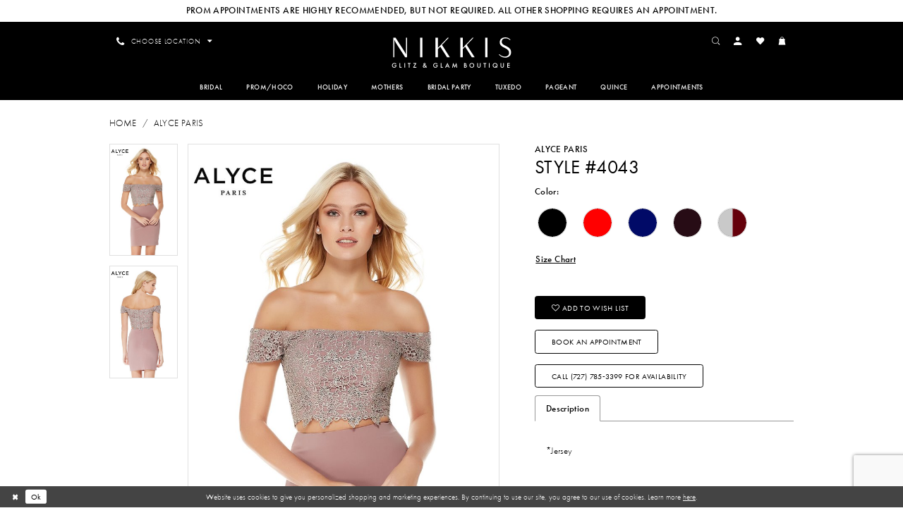

--- FILE ---
content_type: text/html; charset=utf-8
request_url: https://www.nikkisglitzandglamboutique.com/alyce-paris/homecoming-2018/4043
body_size: 24094
content:
<!DOCTYPE html>
<html class="" lang="en-US">
<head>
    
<base href="/">
<meta charset="UTF-8">
<meta name="viewport" content="width=device-width, initial-scale=1, maximum-scale=2, user-scalable=1" />
<meta name="format-detection" content="telephone=yes">

    <link rel="apple-touch-icon" sizes="180x180" href="Themes/Nikkis/Content/img/favicon/apple-touch-icon.png">
<link rel="icon" type="image/png" sizes="32x32" href="Themes/Nikkis/Content/img/favicon/favicon-32x32.png">
<link rel="icon" type="image/png" sizes="16x16" href="Themes/Nikkis/Content/img/favicon/favicon-16x16.png">
<link rel="manifest" href="Themes/Nikkis/Content/img/favicon/site.webmanifest">
<link rel="mask-icon" href="Themes/Nikkis/Content/img/favicon/safari-pinned-tab.svg" color="#dfb4ae">
<link rel="shortcut icon" href="Themes/Nikkis/Content/img/favicon/favicon.ico">
<meta name="msapplication-TileColor" content="#ffc40d">
<meta name="msapplication-config" content="Themes/Nikkis/Content/img/favicon/browserconfig.xml">
<meta name="theme-color" content="#ffffff">
    <link rel="preconnect" href="https://use.typekit.net" crossorigin="anonymous">
<link rel="preconnect" href="https://p.typekit.net" crossorigin="anonymous">
<link rel="preload" href="https://use.typekit.net/xjn8tsz.css" as="style">
<link rel="stylesheet" href="https://use.typekit.net/xjn8tsz.css"/>


    
<title>Alyce Paris 2025 Dresses | Nikki&#x27;s Glitz and Glam Boutique| Prom 2024 Collection - 4043 | Nikki&#x27;s Glitz &amp; Glam Boutique</title>

    <meta property="og:title" content="Alyce Paris 2025 Dresses | Nikki&#x27;s Glitz and Glam Boutique| Prom 2024 Collection - 4043 | Nikki&#x27;s Glitz &amp; Glam Boutique" />
    <meta property="og:type" content="website" />
    <meta property="og:url" content="https://www.nikkisglitzandglamboutique.com/alyce-paris/homecoming-2018/4043"/>
        <meta name="description" content="Nikki&#x2019;s Glitz &amp; Glam Boutique is the premier bridal shop in Florida. At our two locations in Palm Harbor and Wesley Chapel, you&#x2019;ll find an exquisite collection of designer bridal gowns, prom dresses, and exceptional personalized service! From altar-ready accessories to formal gowns for any special occasion, Nikki&#x2019;s Glitz &amp; Glam Boutique has exactly what you&#x2019;re looking for. Style 4043" />
        <meta property="og:description" content="Nikki&#x2019;s Glitz &amp; Glam Boutique is the premier bridal shop in Florida. At our two locations in Palm Harbor and Wesley Chapel, you&#x2019;ll find an exquisite collection of designer bridal gowns, prom dresses, and exceptional personalized service! From altar-ready accessories to formal gowns for any special occasion, Nikki&#x2019;s Glitz &amp; Glam Boutique has exactly what you&#x2019;re looking for. Style 4043" />
        <meta property="og:image" content="https://dy9ihb9itgy3g.cloudfront.net/products/1368/4043/4043___rosewoodsilver_front_f18_1000.670.jpg" />
        <meta name="twitter:image" content="https://dy9ihb9itgy3g.cloudfront.net/products/1368/4043/4043___rosewoodsilver_front_f18_1000.670.jpg">
        <meta name="keywords" content="Bridal Shops, Bridal Gowns, Bridal Dress, Wedding Dress, Bridesmaids, Mother of the Bride Dress, MOB Dress, Prom Dress, Homecoming Dresses, Tuxedos, Wedding Suit, Flower Girl Dress, Maid of honor, Pageant, Quinceanera, Gala, Cocktail, Short, Guest of wedding dress, Guest of wedding dresses, Event dress, Sherri Hill, Jovani, Ellie Wilde, Allure Bridals, Tampa, Tampa Bay, Clearwater, Palm Harbor, Wesley Chapel, St.Petersburg, Sarasota, Largo, Brandon, Bradenton, Riverview, New Port Richey, Dunedin, Plant City, Lakeland, Zephyrhills, Spring Hill, Tarpon Springs, Ft.Myers, Cape Coral, Venice, Orlando, Ocala" />
        <meta name="google-site-verification" content="EHtv5FJ1TQqC1NnQJiiprj221ub_7iBesVjnDGRa_JE" />
        <link rel="canonical" href="https://www.nikkisglitzandglamboutique.com/alyce-paris/homecoming-2018/4043" />


    <link rel="preload" href="/Content/fonts/syvoicomoon/Syvo-Icomoon.woff?y5043x" as="font" type="font/woff" crossorigin>

    <link rel="stylesheet" type="text/css" href="https://www.nikkisglitzandglamboutique.com/content/theme.min.css?v=20251230120221"/>
    

    



    





<!-- Google tag (gtag.js) -->
<script async src="https://www.googletagmanager.com/gtag/js?id=G-32ZQG44339"></script>
<script>
  window.dataLayer = window.dataLayer || [];
  function gtag(){dataLayer.push(arguments);}
  gtag('js', new Date());

  gtag('config', 'G-32ZQG44339');
</script>
<script>
!function (w, d, t) {
  w.TiktokAnalyticsObject=t;var ttq=w[t]=w[t]||[];ttq.methods=["page","track","identify","instances","debug","on","off","once","ready","alias","group","enableCookie","disableCookie"],ttq.setAndDefer=function(t,e){t[e]=function(){t.push([e].concat(Array.prototype.slice.call(arguments,0)))}};for(var i=0;i<ttq.methods.length;i++)ttq.setAndDefer(ttq,ttq.methods[i]);ttq.instance=function(t){for(var e=ttq._i[t]||[],n=0;n<ttq.methods.length;n++)ttq.setAndDefer(e,ttq.methods[n]);return e},ttq.load=function(e,n){var i="https://analytics.tiktok.com/i18n/pixel/events.js";ttq._i=ttq._i||{},ttq._i[e]=[],ttq._i[e]._u=i,ttq._t=ttq._t||{},ttq._t[e]=+new Date,ttq._o=ttq._o||{},ttq._o[e]=n||{};var o=document.createElement("script");o.type="text/javascript",o.async=!0,o.src=i+"?sdkid="+e+"&lib="+t;var a=document.getElementsByTagName("script")[0];a.parentNode.insertBefore(o,a)};

  ttq.load('CJT3NFRC77U2Q32CEBG0');
  ttq.page();
}(window, document, 'ttq');
</script>
</head>
<body class="page-pdp page-common page-white  ">
    <!--[if lt IE 11]>
      <p class="browsehappy">You are using an <strong>outdated</strong> browser. Please <a href="http://browsehappy.com/">upgrade your browser</a> to improve your experience.</p>
    <![endif]-->
    <div class="hidden-vars" data-vars>
    <div class="breakpoint-xl" data-var-name="breakpoint" data-var-type="xl" data-var-value="width"></div>
    <div class="breakpoint-lg" data-var-name="breakpoint" data-var-type="lg" data-var-value="width"></div>
    <div class="breakpoint-md" data-var-name="breakpoint" data-var-type="md" data-var-value="width"></div>
    <div class="breakpoint-sm" data-var-name="breakpoint" data-var-type="sm" data-var-value="width"></div>
    <div class="color-primary" data-var-name="color" data-var-type="primary" data-var-value="color"></div>
    <div class="color-secondary" data-var-name="color" data-var-type="secondary" data-var-value="color"></div>
</div>
    <!-- Loader -->
    <div id="spinner" class="loader">
        <div class="round">
            <div class="section"></div>
        </div>
    </div>
    <div class="app-container app-container-fix">
        





    <div class="preheader-promo" id="preheader-promo-common" data-property="preheader-promo">
        <div class="container-fluid">
            <div class="row">
                <div class="common-top-promo">
                    
    <div class="common-message" role="status" 
         data-popup="commonTopPromo" 
         data-popup-expires="1"
         style="display:none;background-color:#ffffff;color:#000000;">
        <div class="common-message--blocks iblock-fix">

                <div class="common-message--block common-message--block-text-list">
                    <div class="common-message--text-list">
                        <div class="list">
                                <div class="list-item common-message--text-list-description-item">
                                    <div class="common-message--text common-message--text-list-description">
                                        <h3 style="text-align: center;">PROM Appointments are Highly Recommended, but Not Required. All other shopping requires an appointment.</h3>
                                    </div>
                                </div>

                        </div>
                    </div>
                </div>


        </div>
    </div>

                </div>
            </div>
        </div>
    </div>

<div class="primary-block iblock-fix" data-property="fixed-header">
        <div class="preheader preheader-line hidden-gt-sm">
            <div class="container-fluid">
                <div class="row">
                    <div class="preheader-block">
                        <ul>
                            <li class="btn-preheader btn-appointment">
                                <a href="appointments" aria-label="Request an appointment">
  <i class="icomoon icomoon-calendar hidden-sm hidden-xs visible-mobile-sticky" aria-hidden="true"></i>
  <span class="hidden-mobile-sticky visible-xs visible-sm">Book an appointment</span>
</a>
                            </li>
                        </ul>
                    </div>
                </div>
            </div>
        </div>
    <div class="preheader" id="preheader">
        <div class="container">
            <div class="row">
                <div class="preheader-blocks preheader-buttons clearfix ">
                        <div class="preheader-block preheader-left text-left hidden-xs hidden-sm">
                            <ul>
                                <li>
                                    <span class="dropdown-toggle locations-dropdown" data-toggle="dropdown" aria-haspopup="true" aria-expanded="false" aria-label="Locations dropdown">
  <i class="icomoon icomoon-phone" aria-hidden="true"></i>
  <span class="hidden-sm hidden-xs">Choose Location</span>
  <i class="fa fa-caret-down hidden-xs hidden-sm" aria-hidden="true"></i>
</span>

<div class="dropdown-menu clickable cart-popup locations-popup">
  <span role="button"
        aria-label="Close Cart"
        class="close-dropdown common-cart-popup--close hidden-gt-sm"
        aria-haspopup="false"
        aria-expanded="false"
        aria-hidden="true">
  </span>
  <ul>
    <li>
      <a href="tel:7277853399" rel="nofollow">
        <span>Palm Harbor:</span>
        <span>(727)&nbsp;785&#8209;3399</span>
      </a>
    </li>
    <li>
      <a href="tel:8139992171" rel="nofollow">
        <span>Wesley Chapel:</span>
        <span>(813)&nbsp;999&#8209;2171</span>
      </a>
    </li>
  </ul>
</div>
                                </li>
                            </ul>
                        </div>
                    <div class="preheader-block preheader-logo preheader-center mobile-block-left">
                        <ul role="menu" aria-label="Preheader Menu. Buttons: hamburger, home">
                            <li role="menuitem">
                                <span class="navbar-toggle hidden-gt-sm collapsed"
                                      data-toggle="collapse"
                                      data-target="#main-navbar"
                                      role="button" 
                                      aria-label="Toggle Main Navigation" 
                                      aria-expanded="false" 
                                      aria-controls="main-navbar">
                                    <i class="icomoon icomoon-hamburger" aria-hidden="true"></i>
                                </span>
                            </li>
                            <li role="menuitem">
                                <a href="/" class="brand-logo" aria-label="Nikkis Glitz &amp; Glam">
                                    <img src="logos/main-logo?v=e718a829-33fd-72dd-636c-6c2efe9ce277" alt="Nikkis Glitz &amp; Glam" />
                                </a>
                            </li>
                        </ul>
                    </div>
                    <div class="preheader-block preheader-right text-right">
                        <ul role="menu" aria-label="Preheader Right Menu. Buttons: search, account, phone, wishlist, cart">
                                <li class="hidden visible-mobile-sticky">
                                    <a href="appointments" aria-label="Request an appointment">
  <i class="icomoon icomoon-calendar hidden-sm hidden-xs visible-mobile-sticky" aria-hidden="true"></i>
  <span class="hidden-mobile-sticky visible-xs visible-sm">Book an appointment</span>
</a>
                                </li>
                            
                            <li role="menuitem" class="search-holder">
                                <a class="show-search btn-preheader"
                                   href="search"
                                   aria-label="Toggle Search"
                                   aria-haspopup="true"
                                   aria-expanded="false">
                                    <i class="icomoon icomoon-search" aria-hidden="true"></i>
                                </a>
                                <div name="search-form"
     role="search"
     aria-label="Search form"
     class="search-form iblock-fix collapsed">
    <div class="search-group ui-widget">
        <div class="search-btn search-btn-left">
            <button type="submit" 
                    data-trigger="search" 
                    aria-label="Submit Search">
                <i class="icomoon icomoon-search" 
                   aria-hidden="true" aria-hidden="true"></i>
            </button>
        </div>
        <div class="search-btn search-btn-right">
            <button type="button" 
                    class="close-search-form" 
                    aria-label="Close Search">
                <i class="icon-syvo icon-close-x" 
                   aria-hidden="true"></i>
            </button>
        </div>
        <input type="search"
               name="query"
               class="ui-autocomplete-input"
               placeholder="SEARCH"
               aria-label="Search Field"
               data-property="search"
               autocomplete="off"/>
    </div>
</div>
                            </li>
                            <li role="menuitem" class="dropdown">
                                <a href="/login"
                                   class="dropdown-toggle btn-preheader hidden-xs hidden-sm"
                                   data-toggle="dropdown"
                                   role="button"
                                   aria-label="Toggle Account"
                                   aria-haspopup="true"
                                   aria-expanded="false">
                                    <i class="icomoon icomoon-account" aria-hidden="true"></i>
                                </a>
                                <div class="dropdown-menu clickable cart-popup">
                                    <span role="button"
                                          class="fl-right close-dropdown"
                                          data-trigger="cart"
                                          tabindex="0"
                                          aria-haspopup="true"
                                          aria-expanded="true"
                                          aria-label="Close Account Menu"></span>
                                    <div class="account-dropdown">
                                        <ul>
                                                <li>
                                                    <a href="/login">Sign In</a>
                                                </li>
                                                <li>
                                                    <a href="/register">Sign Up</a>
                                                </li>
                                                <li>
                                                    <a href="/wishlist">Wishlist</a>
                                                </li>
                                        </ul>
                                    </div>
                                </div>
                            </li>
                                <li role="menuitem" class="hidden-gt-sm">
                                    <span class="dropdown-toggle locations-dropdown" data-toggle="dropdown" aria-haspopup="true" aria-expanded="false" aria-label="Locations dropdown">
  <i class="icomoon icomoon-phone" aria-hidden="true"></i>
  <span class="hidden-sm hidden-xs">Choose Location</span>
  <i class="fa fa-caret-down hidden-xs hidden-sm" aria-hidden="true"></i>
</span>

<div class="dropdown-menu clickable cart-popup locations-popup">
  <span role="button"
        aria-label="Close Cart"
        class="close-dropdown common-cart-popup--close hidden-gt-sm"
        aria-haspopup="false"
        aria-expanded="false"
        aria-hidden="true">
  </span>
  <ul>
    <li>
      <a href="tel:7277853399" rel="nofollow">
        <span>Palm Harbor:</span>
        <span>(727)&nbsp;785&#8209;3399</span>
      </a>
    </li>
    <li>
      <a href="tel:8139992171" rel="nofollow">
        <span>Wesley Chapel:</span>
        <span>(813)&nbsp;999&#8209;2171</span>
      </a>
    </li>
  </ul>
</div>
                                </li>
                            <li role="menuitem">
                                <a class="btn-preheader"
                                   href="/wishlist"
                                   role="button"
                                   aria-label="Go to Wishlist">
                                    <i class="icomoon icomoon-heart" aria-hidden="true"></i>
                                </a>
                            </li>
                                <li role="menuitem" class="dropdown">
                                    <a href="/cart"
                                       class="btn-preheader dropdown-toggle cart-dropdown"
                                       data-trigger="cart" data-toggle="dropdown"
                                       role="button"
                                       aria-label="Toggle cart"
                                       aria-haspopup="true"
                                       aria-expanded="false">
                                        <i class="icomoon icomoon-bag" aria-hidden="true"></i>
                                    </a>
                                    
<div class="dropdown-menu clickable cart-popup"
     data-property="cart">
    <span role="button"
          aria-label="Close Cart"
           class="fl-right close-dropdown"
           data-trigger="cart"
           aria-haspopup="true"
           aria-expanded="false"
           aria-hidden="true"></span>

    <div class="header">
        <h4>
            Added to cart
        </h4>
        <hr />
        <p>
            <span>
                Items in Cart
            </span>
            <span class="fl-right">0</span>
        </p>
        <hr />
    </div>
    <div class="row products">
    </div>
    <div class="summary">
        <hr/>
        <p>
            Subtotal
            <span class="fl-right">$0.00</span>
        </p>
        <hr />
    </div>
    <div class="actions">
        <a href="/checkout" class="btn btn-block btn-lg btn-success">Checkout</a>
        <a class="btn btn-block btn-lg btn-success-invert" href="/cart">View in cart</a>
    </div>
</div>
                                </li>
                        </ul>
                    </div>
                </div>
            </div>
        </div>
    </div>
    <header class="header iblock-fix" id="header">
        <div class="container">
            <div class="row">
                <div class="navbar-blocks iblock-fix clearfix">
                    

<div id="main-navbar" class="navbar-collapse main-navbar main-navbar-extended collapse">
    <div class="main-navbar-extended-contents">
        
<div class="main-navbar-extended-header hidden-gt-sm">
    <div class="main-navbar-extended-header-search">
        <div name="search-form"
     role="search"
     aria-label="Search form"
     class="search-form iblock-fix collapsed">
    <div class="search-group ui-widget">
        <div class="search-btn search-btn-left">
            <button type="submit" 
                    data-trigger="search" 
                    aria-label="Submit Search">
                <i class="icomoon icomoon-search" 
                   aria-hidden="true" aria-hidden="true"></i>
            </button>
        </div>
        <div class="search-btn search-btn-right">
            <button type="button" 
                    class="close-search-form" 
                    aria-label="Close Search">
                <i class="icon-syvo icon-close-x" 
                   aria-hidden="true"></i>
            </button>
        </div>
        <input type="search"
               name="query"
               class="ui-autocomplete-input"
               placeholder="SEARCH"
               value=""
               aria-label="Search Field"
               data-property="search"
               autocomplete="off"/>
    </div>
</div>
    </div>
</div>
        
<div class="main-navbar-extended-body">
    



<div class="common-navbar">
  <span class="close-navbar hidden-gt-sm" data-toggle="collapse" data-target="#main-navbar" aria-haspopup="false"
    aria-expanded="false" aria-hidden="true">
  </span>
  <ul role="menubar" role="navigation" aria-label="Main Navigation Menu">
     <li role="none">
      <input type="checkbox" tabindex="-1" data-trigger="menu-opener" aria-label="Open Bridal Menu">
      <a href="collections/bridal" role="menuitem" tabindex="0" aria-expanded="false">
        <span>
          Bridal
        </span>
        <i class="sign" aria-hidden="true">
        </i>
      </a>
      
       
      <ul class="common-sub-menu" role="menu" aria-label="Bridal Menu">
         <!--
        <li role="none">
              <a href="/categories/bridal-in-store" role="menuitem" tabindex="-1" aria-expanded="false">
                <span>
                 In Store Bridal
                </span>
                <i class="sign" aria-hidden="true">
                </i>
              </a>
            </li>
        -->
        
        <li role="none">
          <input type="checkbox" tabindex="-1" data-trigger="menu-opener" aria-label="Open Bridal Submenu">
          <a href="javascript:void(0);" rel="nofollow" role="menuitem" tabindex="-1" aria-expanded="false">
            <span>
              Featured Designers
            </span>
            <i class="sign" aria-hidden="true">
            </i>
          </a>
          <ul role="menu" aria-label="Bridal Submenu">
             <li role="none">
              <a href="allure-bridals" role="menuitem" tabindex="0" aria-expanded="false">
                <span>
                  Allure Bridal
                </span>
                <i class="sign" aria-hidden="true">
                </i>
              </a>
            </li>
             <li role="none">
              <a href="allure-couture" role="menuitem" tabindex="-1" aria-expanded="false">
                <span>
                  Allure Couture
                </span>
                <i class="sign" aria-hidden="true">
                </i>
              </a>
            </li>
             <li role="none">
              <a href="allure-romance" role="menuitem" tabindex="-1" aria-expanded="false">
                <span>
                  Allure Romance
                </span>
                <i class="sign" aria-hidden="true">
                </i>
              </a>
            </li>
             <li role="none">
              <a href="calla-blanche" role="menuitem" tabindex="-1" aria-expanded="false">
                <span>
                  Calla Blanche
                </span>
                <i class="sign" aria-hidden="true">
                </i>
              </a>
            </li>
             <li role="none">
              <a href="casablanca" role="menuitem" tabindex="-1" aria-expanded="false">
                <span>
                  Casablanca Bridals
                </span>
                <i class="sign" aria-hidden="true">
                </i>
              </a>
            </li>

             <li role="none">
              <a href="enchanting-by-mon-cheri" role="menuitem" tabindex="-1" aria-expanded="false">
                <span>
                  Enchanting
                </span>
                <i class="sign" aria-hidden="true">
                </i>
              </a>
            </li>
             <li role="none">
              <a href="kitty-chen" role="menuitem" tabindex="-1" aria-expanded="false">
                <span>
                  Kitty Chen
                </span>
                <i class="sign" aria-hidden="true">
                </i>
              </a>
            </li>
             <li role="none">
              <a href="l-amour-by-calla-blanche/bridal" role="menuitem" tabindex="-1" aria-expanded="false">
                <span>
                  L'Amour by Calla Blanche
                </span>
                <i class="sign" aria-hidden="true">
                </i>
              </a>
            </li>
             <li role="none">
              <a href="martin-thornburg" role="menuitem" tabindex="-1" aria-expanded="false">
                <span>
                  Martin Thornburg
                </span>
                <i class="sign" aria-hidden="true">
                </i>
              </a>
            </li>
            <!--
             <li role="none">
              <a href="martin-thornburg-luxe" role="menuitem" tabindex="-1" aria-expanded="false">
                <span>
                  Martin Thornburg Luxe
                </span>
                <i class="sign" aria-hidden="true">
                </i>
              </a>
            </li>
            -->
             <li role="none">
              <a href="morilee/bridal" role="menuitem" tabindex="-1" aria-expanded="false">
                <span>
                  Morilee
                </span>
                <i class="sign" aria-hidden="true">
                </i>
              </a>
            </li>
             <li role="none">
              <a href="sophia-thomas-designs/bridal" role="menuitem" tabindex="-1" aria-expanded="false">
                <span>
                  Sophia Thomas Designs
                </span>
                <i class="sign" aria-hidden="true">
                </i>
              </a>
            </li>
             <li role="none">
              <a href="sophia-tolli" role="menuitem" tabindex="-1" aria-expanded="false">
                <span>
                  Sophia Tolli
                </span>
                <i class="sign" aria-hidden="true">
                </i>
              </a>
            </li>
          </ul>
        </li>
      </ul>
    </li>
     <li role="none">
      <input type="checkbox" tabindex="-1" data-trigger="menu-opener" aria-label="Open Prom Menu">
      <a href="collections/prom" role="menuitem" tabindex="-1" aria-expanded="false">
        <span>
          prom/hoco
        </span>
        <i class="sign" aria-hidden="true">
        </i>
      </a>
       
       
       
      <ul class="common-sub-menu" role="menu" aria-label="Prom/Homecoming Menu">
         
       <!--  <li role="none">
           <a href="/categories/in-store-prom" role="menuitem" tabindex="-1" aria-expanded="false">
                <span>
                 In Store Prom
                </span>
                <i class="sign" aria-hidden="true">
                </i>
              </a>
            </li>-->
        
        <li role="none">
          <input type="checkbox" tabindex="-1" data-trigger="menu-opener" aria-label="Open Prom Submenu">
         <a href="javascript:void(0);" rel="nofollow" role="menuitem" tabindex="-1" aria-expanded="false">
            <span>
              Prom Designers
            </span>
            <i class="sign" aria-hidden="true">
            </i>
          </a>
          <ul role="menu" aria-label="Prom/Homecoming Submenu">
             <li role="none">
              <a href="alyce-paris/prom" role="menuitem" tabindex="0" aria-expanded="false">
                <span>
                  Alyce Paris Prom
                </span>
                <i class="sign" aria-hidden="true">
                </i>
              </a>
            </li>
             <li role="none">
              <a href="ashley-lauren/prom" role="menuitem" tabindex="-1" aria-expanded="false">
                <span>
                  Ashley Lauren
                </span>
                <i class="sign" aria-hidden="true">
                </i>
              </a>
            </li>
            <li role="none">
              <a href="ava-presley/prom" role="menuitem" tabindex="-1" aria-expanded="false">
                <span>
                  Ava Presley
                </span>
                <i class="sign" aria-hidden="true">
                </i>
              </a>
            </li>
             <li role="none">
              <a href="ellie-wilde/prom" role="menuitem" tabindex="-1" aria-expanded="false">
                <span>
                  Ellie Wilde
                </span>
                <i class="sign" aria-hidden="true">
                </i>
              </a>
            </li>
             <li role="none">
              <a href="jovani/prom" role="menuitem" tabindex="-1" aria-expanded="false">
                <span>
                  Jovani
                </span>
                <i class="sign" aria-hidden="true">
                </i>
              </a>
            </li>

             <li role="none">
              <a href="portia-and-scarlett/prom" role="menuitem" tabindex="-1" aria-expanded="false">
                <span>
                  Portia and Scarlett
                </span>
                <i class="sign" aria-hidden="true">
                </i>
              </a>
            </li>
             <li role="none">
              <a href="primavera-couture" role="menuitem" tabindex="-1" aria-expanded="false">
                <span>
                  Primavera Couture
                </span>
                <i class="sign" aria-hidden="true">
                </i>
              </a>
            </li>
             <!--<li role="none">
              <a href="rachel-allan/prom" role="menuitem" tabindex="-1" aria-expanded="false">
                <span>
                  Rachel Allan
                </span>
                <i class="sign" aria-hidden="true">
                </i>
              </a>
            </li>-->
             <li role="none">
              <a href="/sophia-thomas-designs/prom" role="menuitem" tabindex="-1" aria-expanded="false">
                <span>
                  Sophia Thomas
                </span>
                <i class="sign" aria-hidden="true">
                </i>
              </a>
            </li>
             <li role="none">
              <a href="johnathan-kayne" role="menuitem" tabindex="-1" aria-expanded="false">
                <span>
                  Johnathan Kayne
                </span>
                <i class="sign" aria-hidden="true">
                </i>
              </a>
            </li>
            <!--
            <li role="none">
              <a href="colette-by-daphne" role="menuitem" tabindex="-1" aria-expanded="false">
                <span>
                  Colette by Daphne
                </span>
                <i class="sign" aria-hidden="true">
                </i>
              </a>
            </li>
            -->
          </ul>
        </li>
         <li role="none">
          <input type="checkbox" tabindex="-1" data-trigger="menu-opener" aria-label="Open Homecoming Submenu">
          <a href="javascript:void(0);" rel="nofollow" role="menuitem" tabindex="-1" aria-expanded="false">
            <span>
              Homecoming Designers
            </span>
            <i class="sign" aria-hidden="true">
            </i>
          </a>
          <ul role="menu" aria-label="Homecoming Designers Submenu">
             <li role="none">
              <a href="alyce-paris/homecoming" role="menuitem" tabindex="0" aria-expanded="false">
                <span>
                  Alyce Homecoming
                </span>
                <i class="sign" aria-hidden="true">
                </i>
              </a>
            </li>
             <li role="none">
              <a href="aleta/homecoming" role="menuitem" tabindex="-1" aria-expanded="false">
                <span>
                  Aleta Homecoming
                </span>
                <i class="sign" aria-hidden="true">
                </i>
              </a>
            </li>
             <li role="none">
              <a href="ashley-lauren/homecoming" role="menuitem" tabindex="-1" aria-expanded="false">
                <span>
                  Ashley Lauren Homecoming
                </span>
                <i class="sign" aria-hidden="true">
                </i>
              </a>
            </li>
            <li role="none">
              <a href="ava-presley/homecoming" role="menuitem" tabindex="-1" aria-expanded="false">
                <span>
                  Ava Presley Homecoming
                </span>
                <i class="sign" aria-hidden="true">
                </i>
              </a>
            </li>
             <li role="none">
              <a href="jovani/homecoming" role="menuitem" tabindex="-1" aria-expanded="false">
                <span>
                  Jovani Homecoming
                </span>
                <i class="sign" aria-hidden="true">
                </i>
              </a>
            </li>
            
             <li role="none">
              <a href="johnathan-kayne/homecoming" role="menuitem" tabindex="-1" aria-expanded="false">
                <span>
                  Johnathan Kayne Homecoming
                </span>
                <i class="sign" aria-hidden="true">
                </i>
              </a>
            </li>
             <li role="none">
              <a href="portia-and-scarlett/prom" role="menuitem" tabindex="-1" aria-expanded="false">
                <span>
                  Portia and Scarlett Homecoming
                </span>
                <i class="sign" aria-hidden="true">
                </i>
              </a>
            </li>
             <li role="none">
              <a href="primavera-couture/homecoming" role="menuitem" tabindex="-1" aria-expanded="false">
                <span>
                  Primavera Homecoming
                </span>
                <i class="sign" aria-hidden="true">
                </i>
              </a>
            </li>
             <!--<li role="none">
              <a href="rachel-allan/homecoming" role="menuitem" tabindex="-1" aria-expanded="false">
                <span>
                  Rachel Allan Homecoming
                </span>
                <i class="sign" aria-hidden="true">
                </i>
              </a>
            </li>-->
             <li role="none">
              <a href="sophia-thomas-designs/homecoming" role="menuitem" tabindex="-1" aria-expanded="false">
                <span>
                  Sophia Thomas Homecoming
                </span>
                <i class="sign" aria-hidden="true">
                </i>
              </a>
            </li>
          </ul>
        </li>
      </ul>
    </li>
     <li role="none">
      <a href="categories/holiday-collection" role="menuitem" tabindex="-1" aria-expanded="false">
        <span>
          Holiday
        </span>
        <i class="sign" aria-hidden="true">
        </i>
      </a>
    </li>    
     <li role="none">
      <input type="checkbox" tabindex="-1" data-trigger="menu-opener" aria-label="Open Mothers Menu">
      <a href="collections/motherofthebride" role="menuitem" tabindex="-1" aria-expanded="false">
        <span>
          Mothers
        </span>
        <i class="sign" aria-hidden="true">
        </i>
      </a>
      <ul class="common-sub-menu" role="menu" aria-label="Mothers Menu">
         <li role="none">
          <input type="checkbox" tabindex="-1" data-trigger="menu-opener" aria-label="Open Mothers Submenu">
          <a href="javascript:void(0);" rel="nofollow" role="menuitem" tabindex="-1" aria-expanded="false">
            <span>
              Featured Mothers Designers
            </span>
            <i class="sign" aria-hidden="true">
            </i>
          </a>
          <ul role="menu" aria-label="Mothers Submenu">
             <li role="none">
              <a href="alyce-paris/motherofthebride" role="menuitem" tabindex="0" aria-expanded="false">
                <span>
                  Alyce Paris
                </span>
                <i class="sign" aria-hidden="true">
                </i>
              </a>
            </li>
             <li role="none">
              <a href="cameron-blake" role="menuitem" tabindex="-1" aria-expanded="false">
                <span>
                  Cameron Blake
                </span>
                <i class="sign" aria-hidden="true">
                </i>
              </a>
            </li>
             <li role="none">
              <a href="mgny" role="menuitem" tabindex="-1" aria-expanded="false">
                <span>
                  MGNY
                </span>
                <i class="sign" aria-hidden="true">
                </i>
              </a>
            </li>
             <li role="none">
              <a href="montage" role="menuitem" tabindex="-1" aria-expanded="false">
                <span>
                  Montage
                </span>
                <i class="sign" aria-hidden="true">
                </i>
              </a>
            </li>
             <li role="none">
              <a href="ivonne-d" role="menuitem" tabindex="-1" aria-expanded="false">
                <span>
                  Ivonne D
                </span>
                <i class="sign" aria-hidden="true">
                </i>
              </a>
            </li>
             <li role="none">
              <a href="jovani/evening" role="menuitem" tabindex="-1" aria-expanded="false">
                <span>
                  Jovani
                </span>
                <i class="sign" aria-hidden="true">
                </i>
              </a>
            </li>
          </ul>
        </li>
      </ul>
    </li>
     <li role="none">
      <input type="checkbox" tabindex="-1" data-trigger="menu-opener" aria-label="Open Bridal Party Menu">
      <a href="collections/bridesmaids" role="menuitem" tabindex="-1" aria-expanded="false">
        <span>
          Bridal Party
        </span>
        <i class="sign" aria-hidden="true">
        </i>
      </a>
      <ul class="common-sub-menu" role="menu" aria-label="Bridal Party Menu">
         <li role="none">
          <input type="checkbox" tabindex="-1" data-trigger="menu-opener" aria-label="Open Bridal Party Submenu">
          <!--<a href="javascript:void(0);" rel="nofollow" role="menuitem" tabindex="0" aria-expanded="false">
            <span>
              Bridesmaids Designers
            </span>
            <i class="sign" aria-hidden="true">
            </i>
          </a>
          <ul role="menu" aria-label="Bridal Party Submenu">-->
            <li role="none">
              <a href="submit-your-measurements" role="menuitem" tabindex="-1" aria-expanded="false">
                <span>
                  Submit Measurements
                </span>
                <i class="sign" aria-hidden="true">
                </i>
              </a>
            </li>
             <!--<li role="none">
              <a href="bill-levkoff/bridesmaids" role="menuitem" tabindex="-1" aria-expanded="false">
                <span>
                  Bill Levkoff Bridesmaids
                </span>
                <i class="sign" aria-hidden="true">
                </i>
              </a>
            </li>
          </ul>
        </li>-->
        <li role="none">
          <input type="checkbox" tabindex="-1" data-trigger="menu-opener" aria-label="Open Flower Girl Submenu">
          <a href="javascript:void(0);" rel="nofollow" role="menuitem" tabindex="0" aria-expanded="false">
            <span>
              Bridesmaids Designers
            </span>
            <i class="sign" aria-hidden="true">
            </i>
          </a>
          <ul role="menu" aria-label="Flower Girl Submenu">
<!--<li role="none">
              <a href="bill-levkoff/flower-girls" role="menuitem" tabindex="0" aria-expanded="false">
                <span>
                  Bill Levkoff
                </span>
                <i class="sign" aria-hidden="true">
                </i>
              </a>
            </li>
             <li role="none">
              <a href="joan-calabrese/" role="menuitem" tabindex="-1" aria-expanded="false">
                <span>
                  Joan Calabrese
                </span>
                <i class="sign" aria-hidden="true">
                </i>
              </a>
            </li>-->
             <li role="none">
              <a href="ladivine-by-cinderella-divine/bridesmaids" role="menuitem" tabindex="-1" aria-expanded="false">
                <span>
                  Ladivine
                </span>
                <i class="sign" aria-hidden="true">
                </i>
              </a>
            </li>
          </ul>
        </li>
      </ul>
    </li>
     <li role="none">
      <a href="collections/tuxedo" role="menuitem" tabindex="-1" aria-expanded="false">
        <span>
          Tuxedo
        </span>
        <i class="sign" aria-hidden="true">
        </i>
      </a>
    </li>
     <li role="none">
      <a href="/collections/pageant" role="menuitem" tabindex="-1" aria-expanded="false">
        <span>
          Pageant
        </span>
        <i class="sign" aria-hidden="true">
        </i>
      </a>
    </li>
     <li role="none">
      <input type="checkbox" tabindex="-1" data-trigger="menu-opener" aria-label="Open Quinceanera Menu">
      <a href="collections/quinceanera" role="menuitem" tabindex="-1" aria-expanded="false">
        <span>
          Quince
        </span>
        <i class="sign" aria-hidden="true">
        </i>
      </a>
      <ul class="common-sub-menu" role="menu" aria-label="Quinceanera Menu">
         <li role="none">
          <input type="checkbox" tabindex="-1" data-trigger="menu-opener" aria-label="Open Quinceanera Submenu">
          <a href="javascript:void(0);" rel="nofollow" role="menuitem" tabindex="0" aria-expanded="false">
            <span>
              Quinceañera Designers
            </span>
            <i class="sign" aria-hidden="true">
            </i>
          </a>
          <ul role="menu" aria-label="Quinceanera Submenu">
             <li role="none">
              <a href="sophia-thomas-designs/quinceanera" role="menuitem" tabindex="-1" aria-expanded="false">
                <span>
                  Preciosa by Sophia Thomas
                </span>
                <i class="sign" aria-hidden="true">
                </i>
              </a>
            </li>
             <li role="none">
              <a href="/collections/quinceanera?brands=10530" role="menuitem" tabindex="-1" aria-expanded="false">
                <span>
                  Morilee
                </span>
                <i class="sign" aria-hidden="true">
                </i>
              </a>
            </li>

           <!--  <li role="none">
              <a href="/collections/quinceanera?brands=1343" role="menuitem" tabindex="-1" aria-expanded="false">
                <span>
                  Rachel Allan
                </span>
                <i class="sign" aria-hidden="true">
                </i>
              </a>
            </li>-->
             <li role="none">
              <a href="/collections/quinceanera?brands=10549" role="menuitem" tabindex="-1" aria-expanded="false">
                <span>
                  Princesa by Ariana Vara
                </span>
                <i class="sign" aria-hidden="true">
                </i>
              </a>
            </li>
          </ul>
        </li>
      </ul>
    </li>
     <li role="none">
      <input type="checkbox" tabindex="-1" data-trigger="menu-opener" aria-label="Open Appointment Menu">
      <a href="appointments" role="menuitem" tabindex="-1" aria-expanded="false">
        <span>
          Appointments
        </span>
        <i class="sign" aria-hidden="true">
        </i>
      </a>
      <ul class="common-sub-menu" role="menu" aria-label="Appointments Menu">
         <li role="none">
          <input type="checkbox" tabindex="-1" data-trigger="menu-opener" aria-label="Open Appointment Submenu">
          <a href="javascript:void(0);" rel="nofollow" role="menuitem" tabindex="-1" aria-expanded="false">
            <span>
              About Us & Events
            </span>
            <i class="sign" aria-hidden="true">
            </i>
          </a>
          <ul role="menu" aria-label="Appointment Submenu">
             <li role="none">
              <a href="about-us" role="menuitem" tabindex="0" aria-expanded="false">
                <span>
                  About Us
                </span>
                <i class="sign" aria-hidden="true">
                </i>
              </a>
            </li>
             <li role="none">
              <a href="events" role="menuitem" tabindex="-1" aria-expanded="false">
                <span>
                  Events
                </span>
                <i class="sign" aria-hidden="true">
                </i>
              </a>
            </li>
             <li role="none">
              <a href="appointment-types" role="menuitem" tabindex="-1" aria-expanded="false">
                <span>
                  Appointment Types - Book Appointment
                </span>
                <i class="sign" aria-hidden="true">
                </i>
              </a>
            </li>
          </ul>
        </li>
      </ul>
    <li class="hidden-gt-sm">
      <a href="/account/information" role="menuitem" tabindex="-1" aria-expanded="false">
        <span>My Account
        </span>
        <i class="sign" aria-hidden="true">
        </i>
      </a>
    </li>
    <li class="hidden-gt-sm">
      <a href="/wishlist" role="menuitem" tabindex="-1" aria-expanded="false">
        <span>Wishlist
        </span>
        <i class="sign" aria-hidden="true">
        </i>
      </a>
    </li>
    <li class="hidden-gt-sm">
      <a href="/logoff" role="menuitem" tabindex="-1" aria-expanded="false">
        <span>Logout
        </span>
        <i class="sign" aria-hidden="true">
        </i>
      </a>
    </li>
  </ul>
</div>

</div>
        
<div class="main-navbar-extended-footer hidden-gt-sm">
    <div class="main-navbar-extended-footer-icons">
        <ul>
                    <li>
                        <a href="/wishlist">
                            <i class="icon-syvo icon-heart-o" aria-hidden="true"></i>
                            <span>Wishlist</span>
                        </a>
                    </li>
                <li>
                    <a href="/login">
                        <i class="icon-syvo icon-user-o" aria-hidden="true"></i>
                        <span>Sign In</span>
                    </a>
                </li>
                <li>
                    <a href="/register">
                        <i class="icon-syvo icon-user-o" aria-hidden="true"><span>+</span></i>
                        <span>Sign Up</span>
                    </a>
                </li>
        </ul>
    </div>
</div>
    </div>
    
<div class="main-navbar-extended-overlay" data-toggle="collapse" data-target="#main-navbar" aria-haspopup="false" aria-expanded="false" aria-hidden="true"></div>
</div>
                </div>
            </div>
        </div>
    </header>
</div>
        <div class="main-content" id="main" role="main">
            



<div class="details-cmp common-cmp bootstrap-iso iblock-fix">

    

<section class="section-breadcrumbs">
    <div class="container">
        <div class="row">
            <div class="common-breadcrumbs">
                <ul>
                        <li>
                                <a class=""
                                   href="/">Home</a>

                        </li>
                        <li>
                                <a class=""
                                   href="/alyce-paris">Alyce Paris</a>

                        </li>
                </ul>
            </div>
        </div>

    </div>
</section>

    <section class="section-product" data-product-id="3043">
        <div class="container">
            <div class="row">
                <div class="product-bio">
                    <div class="product-detailed clearfix iblock-fix">
                        <div class="product-info product-visual">

                            




<div class="product-media">
    

    <div class="product-views clearfix" data-property="parent">
        <span role="heading" aria-level="2" class="sr-only">Products Views Carousel</span>
        <a href="#products-views-skip" title="Skip to end" class="sr-only sr-only-focusable" 
           data-trigger="scroll-to" data-target="#products-views-skip">Skip to end</a>
        

<div class="product-view previews">
        <div class="list" data-list="previews" aria-label="Alyce Paris Style #4043 thumbnail list">

                    <div class="list-item">
                        <div class="preview has-background"
                             style="background-image: url('https://dy9ihb9itgy3g.cloudfront.net/products/1368/4043/4043___rosewoodsilver_front_f18_1000.340.jpg')"
                             data-trigger="color-filter-all"
                             data-value-id="">
                            <img src="https://dy9ihb9itgy3g.cloudfront.net/products/1368/4043/4043___rosewoodsilver_front_f18_1000.340.jpg" alt="Alyce Paris Style #4043 #0 default thumbnail"/>
                        </div>
                    </div>
                    <div class="list-item">
                        <div class="preview has-background"
                             style="background-image: url('https://dy9ihb9itgy3g.cloudfront.net/products/1368/4043/4043___rosewoodsilver_back_f18_1000.340.jpg')"
                             data-trigger="color-filter-all"
                             data-value-id="">
                            <img src="https://dy9ihb9itgy3g.cloudfront.net/products/1368/4043/4043___rosewoodsilver_back_f18_1000.340.jpg" alt="Alyce Paris Style #4043 #1 thumbnail"/>
                        </div>
                    </div>
        </div>
</div>
        

<div class="product-view overviews common-videolist">

        <div class="list" data-list="overviews" data-slick>
                    <div class="list-item slick-current">
                        <div class="overview"
                             data-lazy-background
                             data-value-id=""
                             data-related-image="false">
                            <a href="https://dy9ihb9itgy3g.cloudfront.net/products/1368/4043/4043___rosewoodsilver_front_f18_1000.2000.jpg"
                               class="MagicZoom overview-media" data-options="lazyZoom: true; textClickZoomHint: Click to zoom"
                               aria-label="Full size Alyce Paris Style #4043 #0 default picture">
                                <img data-lazy="https://dy9ihb9itgy3g.cloudfront.net/products/1368/4043/4043___rosewoodsilver_front_f18_1000.740.jpg" 
                                     alt="Alyce Paris Style #4043 #0 default picture"/>
                            </a>
                        </div>
                    </div>
                    <div class="list-item ">
                        <div class="overview"
                             data-lazy-background
                             data-value-id=""
                             data-related-image="false">
                            <a href="https://dy9ihb9itgy3g.cloudfront.net/products/1368/4043/4043___rosewoodsilver_back_f18_1000.2000.jpg"
                               class="MagicZoom overview-media" data-options="lazyZoom: true; textClickZoomHint: Click to zoom"
                               aria-label="Full size Alyce Paris Style #4043 #1 picture">
                                <img data-lazy="https://dy9ihb9itgy3g.cloudfront.net/products/1368/4043/4043___rosewoodsilver_back_f18_1000.740.jpg" 
                                     alt="Alyce Paris Style #4043 #1 picture"/>
                            </a>
                        </div>
                    </div>
        </div>
    
    <div class="controls">
        <div class="list">
            <div class="list-item">
            </div>
        </div>
    </div>

    

</div>
        <div id="products-views-skip" class="sr-only" tabindex="-1">Products Views Carousel End</div>
    </div>

</div>

<div class="visual-dots dots-placeholder"></div>

<div class="social-networks social-share social-share-single">
    <ul>
        <li>
            <span class="share-title">
                Share:
            </span>
        </li>
            <li style="display: none;">
                <a data-property="facebook-share"
                   href="https://www.facebook.com/"
                   target="_blank" title="Share on Facebook"
                   aria-label="Share on Facebook">
                    <i class="fa fa-facebook" aria-hidden="true"></i>
                </a>
            </li>
            <li style="display: none;">
                <a data-property="x-share"
                   href="https://x.com/"
                   target="_blank"
                   title="Tweet"
                   aria-label="Tweet">
                    <i class="icon-syvo icon-x-twitter" aria-hidden="true"></i>
                </a>
            </li>
            <li style="display: none;">
                <a data-property="pinterest-share"
                   href="https://www.pinterest.com/"
                   target="_blank"
                   title="Pin it"
                   data-placement="Social group"
                   aria-label="Pin it">
                    <i class="fa fa-pinterest" aria-hidden="true"></i>
                </a>
            </li>
            <li style="display: none;">
                <a data-property="whatsapp-share"
                   href="https://web.whatsapp.com"
                   target="_blank"
                   title="WhatsApp"
                   aria-label="WhatsApp Share">
                    <i class="fa fa-whatsapp" aria-hidden="true"></i>
                </a>
            </li>
            <li style="display: none;">
                <a data-property="email-share"
                   href="mailto:"
                   target="_blank"
                   title="Email Share"
                   aria-label="Email Share">
                    <i class="fa fa-envelope" aria-hidden="true"></i>
                </a>
            </li>
        
    </ul>
</div>




                        </div>
                        <div class="product-info product-sheet" data-property="product-details">

                            


<div class="product-heading">
    <div class="option name">
        
    <h1 role="heading" aria-level="1">
        Alyce Paris
    </h1>

    <h3 role="heading" aria-level="2">
        Style #4043
    </h3>


    </div>
    

</div>




    <div class="product-dynamic">



            <div class="option option-color">
                

    <div class="option-header">
        <h5 class="option-title">Color:</h5>
        <span class="option-display" id="selected-color"
            data-property="selected-color" aria-live="polite" aria-label="Chosen color"></span>
    </div>
    <div class="option-content">
        <div class="product-colors product-options " 
             aria-live="polite" aria-label="Product color controls state depends on size chosen">
            <div class="list">
                    <div class="list-item">
                        
<div class="product-color product-option"
     data-property="color"
     data-value-id="1"
     data-value="Black"
     data-hex="#000000"
     title="Black">
    <input name="color" type="radio" value="Black" aria-label="Color: Black"/>


    <span class="color"  data-property="product-color">
        <div class="canvas">
            <div data-layout-font class="square" title="Black">
                <svg version="1.1" viewBox="0 0 1000 1000"
                     height="1000"
                     width="1000"
                     xml:space="preserve"
                     xmlns="http://www.w3.org/2000/svg"
                     xmlns:xlink="http://www.w3.org/1999/xlink">

                        <g style="transform-origin: 50% 50%; ">
                            <polygon points="-207.10678118654744,-207.10678118654744 -207.10678118654744,1207.1067811865473 1207.1067811865473,1207.1067811865473 1207.1067811865473,-207.10678118654744" style="fill: #000000;"></polygon>
                        </g>
                </svg>
            </div>
        </div>

    </span>
    <span class="line"></span>
    <span class="no-product" data-nosnippet>
        Out of Stock
    </span>
</div>
                    </div>
                    <div class="list-item">
                        
<div class="product-color product-option"
     data-property="color"
     data-value-id="9"
     data-value="Red"
     data-hex="#ff0000"
     title="Red">
    <input name="color" type="radio" value="Red" aria-label="Color: Red"/>


    <span class="color"  data-property="product-color">
        <div class="canvas">
            <div data-layout-font class="square" title="Red">
                <svg version="1.1" viewBox="0 0 1000 1000"
                     height="1000"
                     width="1000"
                     xml:space="preserve"
                     xmlns="http://www.w3.org/2000/svg"
                     xmlns:xlink="http://www.w3.org/1999/xlink">

                        <g style="transform-origin: 50% 50%; ">
                            <polygon points="-207.10678118654744,-207.10678118654744 -207.10678118654744,1207.1067811865473 1207.1067811865473,1207.1067811865473 1207.1067811865473,-207.10678118654744" style="fill: #ff0000;"></polygon>
                        </g>
                </svg>
            </div>
        </div>

    </span>
    <span class="line"></span>
    <span class="no-product" data-nosnippet>
        Out of Stock
    </span>
</div>
                    </div>
                    <div class="list-item">
                        
<div class="product-color product-option"
     data-property="color"
     data-value-id="287"
     data-value="Sapphire"
     data-hex="#010A67"
     title="Sapphire">
    <input name="color" type="radio" value="Sapphire" aria-label="Color: Sapphire"/>


    <span class="color"  data-property="product-color">
        <div class="canvas">
            <div data-layout-font class="square" title="Sapphire">
                <svg version="1.1" viewBox="0 0 1000 1000"
                     height="1000"
                     width="1000"
                     xml:space="preserve"
                     xmlns="http://www.w3.org/2000/svg"
                     xmlns:xlink="http://www.w3.org/1999/xlink">

                        <g style="transform-origin: 50% 50%; ">
                            <polygon points="-207.10678118654744,-207.10678118654744 -207.10678118654744,1207.1067811865473 1207.1067811865473,1207.1067811865473 1207.1067811865473,-207.10678118654744" style="fill: #010A67;"></polygon>
                        </g>
                </svg>
            </div>
        </div>

    </span>
    <span class="line"></span>
    <span class="no-product" data-nosnippet>
        Out of Stock
    </span>
</div>
                    </div>
                    <div class="list-item">
                        
<div class="product-color product-option"
     data-property="color"
     data-value-id="311"
     data-value="Grape"
     data-hex="#270C15"
     title="Grape">
    <input name="color" type="radio" value="Grape" aria-label="Color: Grape"/>


    <span class="color"  data-property="product-color">
        <div class="canvas">
            <div data-layout-font class="square" title="Grape">
                <svg version="1.1" viewBox="0 0 1000 1000"
                     height="1000"
                     width="1000"
                     xml:space="preserve"
                     xmlns="http://www.w3.org/2000/svg"
                     xmlns:xlink="http://www.w3.org/1999/xlink">

                        <g style="transform-origin: 50% 50%; ">
                            <polygon points="-207.10678118654744,-207.10678118654744 -207.10678118654744,1207.1067811865473 1207.1067811865473,1207.1067811865473 1207.1067811865473,-207.10678118654744" style="fill: #270C15;"></polygon>
                        </g>
                </svg>
            </div>
        </div>

    </span>
    <span class="line"></span>
    <span class="no-product" data-nosnippet>
        Out of Stock
    </span>
</div>
                    </div>
                    <div class="list-item">
                        
<div class="product-color product-option"
     data-property="color"
     data-value-id="417"
     data-value="Rosewood/Silver"
     data-hex="#C9C9C9/#65000B"
     title="Rosewood/Silver">
    <input name="color" type="radio" value="Rosewood/Silver" aria-label="Color: Rosewood/Silver"/>


    <span class="color"  data-property="product-color">
        <div class="canvas">
            <div data-layout-font class="square" title="Rosewood/Silver">
                <svg version="1.1" viewBox="0 0 1000 1000"
                     height="1000"
                     width="1000"
                     xml:space="preserve"
                     xmlns="http://www.w3.org/2000/svg"
                     xmlns:xlink="http://www.w3.org/1999/xlink">

                        <g style="transform-origin: 50% 50%; transform: rotate(-90deg);">
                            <polygon points="-207.10678118654744,-207.10678118654744 1207.1067811865473,-207.10678118654744 1207.1067811865473,500 -207.10678118654744,500" style="fill: #C9C9C9;"></polygon>
                        </g>
                        <g style="transform-origin: 50% 50%; transform: rotate(-270deg);">
                            <polygon points="-207.10678118654744,-207.10678118654744 1207.1067811865473,-207.10678118654744 1207.1067811865473,500 -207.10678118654744,500" style="fill: #65000B;"></polygon>
                        </g>
                </svg>
            </div>
        </div>

    </span>
    <span class="line"></span>
    <span class="no-product" data-nosnippet>
        Out of Stock
    </span>
</div>
                    </div>
            </div>
        </div>
    </div>





            </div>

            <div class="option option-size">

    <div class="option-header">

<div class="size-addon product-options-addon">
    <a href="javascript:void(0);"
       class="btn btn-chart option-display"
       data-trigger="open-sizechart"
       role="button"
       aria-label="Size Chart"
       aria-haspopup="true"
       aria-expanded="false">
        Size Chart
    </a>
</div>    </div>
            </div>

            <div class="option availability-block">
                <div class="product-availability">
    <span class="option-display availability availability-text" data-property="availability" data-value="1" aria-live="polite" aria-label="Availability state depends on color/size combination chosen"></span>
    <i class="icon-syvo icon-checked availability availability-mark" aria-hidden="true"></i>
</div>
            </div>


            <div class="relative-container">
                <div class="option quantity-wrapper is-hidden" data-property="quantity-wrapper">
                    <div class="cart-hint from-quantity" data-property="quantity-tooltip">
    <a href="#" class="cart-hint-close" data-trigger="quantity-tooltip-close">&#10006;</a>
    <div class="cart-hint-header">
        <span class="h5" data-change="quantity-tooltip-header"></span>
    </div>
    <div class="cart-hint-arrow"></div>
</div>
                    
<input id="quantity" type="text"
       autocomplete="off"
       placeholder="1"
       data-property="quantity" value="1" aria-label="Quantity"/>
                </div>
            </div>
    </div>



<div class="product-actions" aria-live="polite" aria-label="Product buttons. Cart and Wishlist buttons state depends on color/size combination chosen">
    <div class="option buttons-block">


    <div class="relative-container">
        <div class="cart-hint" data-property="cart-tooltip">
    <a href="#" class="cart-hint-close" data-trigger="cart-tooltip-close" aria-label="Close ship date tooltip"><span aria-hidden="true">&#10006;</span></a>
    <div class="cart-hint-header">
        <span class="h5" data-change="cart-tooltip-header">Ship date:</span>
    </div>
    <div class="cart-hint-body">
        <p data-change="cart-tooltip-text"></p>
    </div>
    <div class="cart-hint-arrow"></div>
</div>
        <a href="javascript:void(0);" class="btn btn-success-invert btn__add-wishlist" data-property="add-wishlist" data-value="true">
            <i class="fa fa-heart-o btn__add-wishlist__icon" aria-hidden="true"></i>
            <span class="btn__add-wishlist__title">Add To Wish List</span>
            <i class="fa fa-check btn__add-wishlist__icon--active" aria-hidden="true"></i>
            <span class="btn__add-wishlist__title--active"></span>
        </a>
    </div>
    <a href="/appointments" class="btn btn-success" data-property="book-appointment" >
        Book an Appointment
    </a>
    <a href="tel:7277853399" data-property="cart-call" data-value="true"
       class="btn btn-success text-uppercase hide">
        Call (727)&nbsp;785&#8209;3399 for Availability
    </a>
    

    </div>
</div>






    <div class="product-attributes">
        <div class="option description">
            


    <div class="tabs tabs-description">
        <ul class="nav nav-tabs">
                <li class="active">
                    <a data-toggle="tab" href="#description" class="option-title">Description</a>
                </li>
        </ul>
        <div class="tab-content">
                <div id="description" class="tab-pane fade in active">
                    <div class="product-detailed-description theme-typo" data-property="description">
                        *Jersey
                    </div>
                    <a href="javascript:void(0);" class="btn btn-link"
                       data-property="more" role="button" aria-label="Toggle expanded description">
                    </a>
                </div>


        </div>
    </div>

        </div>
    </div>
    <div>
        <div class="option description">
            
    <div style="position: relative">
        <div class="pdp-disclaimer-description"
             ><p>Product availability varies by location and season.</p></div>

    </div>
        <hr />
    <div style="position: relative">
        <div class="pdp-disclaimer-description"
             ><p>*Due to the increase in tariffs online pricing may vary from in store pricing. Contact your local Nikki's for the most accurate pricing information.</p></div>

    </div>
        <hr />

        </div>
    </div>




                        </div>
                    </div>

                    


                </div>
            </div>
        </div>
    </section>


    


    <section class="section-header">
        <div class="container">
            <div class="row">
                <div class="header">
                    <h2>Related Products</h2>
                </div>
            </div>
        </div>
    </section>
    <section class="section-recommended section-related" aria-label="Related Products">
        <span role="heading" aria-level="2" class="sr-only">Related Products Carousel</span>
        <a href="#related-products-skip" title="Skip to end" class="sr-only sr-only-focusable"
           data-trigger="scroll-to" data-target="#related-products-skip">Skip to end</a>
        <div class="container">
            <div class="row">
                <div class="recommended-products related-products" data-property="related-products">
                        
    <div class="product-list  prices-hidden" aria-label="Product List" data-property="product-list">
        <div class="list" data-list="products">

                    <div class="list-item" data-layout-width>
                        
<div class="product " data-property="parent" data-product-id="338">

    <div class="product-content product-content-visual clearfix">
       


    <a href="/alyce-paris/homecoming-2018/4042" class="product-images" data-link="product-images" 
       role="presentation" 
       tabindex="-1" 
       aria-label="Visit Alyce Paris Style #4042 Page">
        <div class="list" data-list="product-images" role="list">
            <div class="list-item" role="listitem">
                


<div class="product-image product-image-default has-background" data-img="default" style="background-image: url(&#x27;https://dy9ihb9itgy3g.cloudfront.net/products/1368/4042/4042___black_back_f18_1000.740.jpg&#x27;)" data-related-image="false"><img alt="Alyce Paris Style #4042 Default Thumbnail Image" height="1151" src="https://dy9ihb9itgy3g.cloudfront.net/products/1368/4042/4042___black_back_f18_1000.740.jpg" width="740" /></div>


            </div>
        </div>
    </a>

        
        

    </div>
    
    <div class="product-content product-content-brief clearfix">

        
        <div class="product-brief">

            <a href="/alyce-paris/homecoming-2018/4042" data-link="product-title" class="product-brief-content product-brief-content-title">
                <div class="product-title">
    <div class="title title-small" title="Alyce Paris Style #4042">
        <h4 role="presentation" aria-level="4">
            <span data-layout-font>Alyce Paris</span>
        </h4>
        <h5 role="presentation" aria-level="5">
            <span data-layout-font>Style #4042</span>
        </h5>
</div>
</div>
            </a>

            


        </div>
    </div>
</div>
                    </div>
        </div>
    </div>

                </div>
            </div>
        </div>
        <div id="related-products-skip" class="sr-only" tabindex="-1">Related Products Carousel End</div>
    </section>




    


</div>



        </div>
        
<div class="ending-block">
    <footer class="footer" id="footer">
        <div class="container">
            <div class="row">
                <div class="footer-groups">
                    <div class="list">
                        <div class="list-item">
                            <div class="footer-group">
                                <div class="list">
                                        <div class="list-item">
                                            <div class="footer-style">
                                                    <br>
 <br>
<h5>PALM HARBOR
</h5>
<h5>
  <a href="tel:7277853399">(727)&nbsp;785&#8209;3399
  </a>
  <a href="https://maps.app.goo.gl/maitYHN79s78Zzea8" target="_blank">
    34246 US 19 NORTH <br>
PALM HARBOR, FL 34684

  </a>
</h5>
<h5>
  Based on Availability 
  <br>
  Mon: 11AM-7PM
  <br>
  Tues: CLOSED
  <br> Wed: 11AM-7PM
   <br> Thurs: 11AM-7PM
   <br>Fri: 11AM-6PM
  <br>Sat: 10AM-7PM
  <br>Sun: 12PM-4PM
  <!--<br>Sun: CLOSED (through 1/10/25)-->
  <br>
    <a href="our-locations">
    Get Directions
  </a>
</h5>

<p>
  For website accessibility questions please call our dedicated phone number <a href="tel:7277710343">(727) 771-0343</a>
</p>

<p>
  Our Palm Harbor location will be open on Sundays seasonally from 08/17/2025 to 10/26/2025
</p>
                                            </div>
                                        </div>
                                        <div class="list-item">
                                            <div class="footer-style">
                                                <h5>WESLEY CHAPEL
</h5>
<h5>
  <a href="tel:8139992171">(813)&nbsp;999&#8209;2171
  </a>
 <a href="https://g.page/nikki-s-glitz-and-glam-bridal-an?share" target="_blank">
   28329 PASEO DRIVE <br>
WESLEY CHAPEL, FL 33543
  </a>
</h5>
<h5>
  Based on Availability
  <br>
  Mon: 11AM-8PM 
  <br>
  Tues: 11AM-8PM 
  <br>
  Wed:  11AM-8PM 
  <br>
  Thurs: 11AM-8PM 
  <br>
  Fri: 11AM-8PM 
  <br>
  SAT: 11AM-8PM
  <br>
   Sun: 12PM-6PM
  <a href="our-locations">
    Get Directions
  </a>
</h5>

<p>
  For website accessibility questions please call our dedicated phone number <a href="tel:7277710343">(727) 771-0343</a>
</p>
                                            </div>
                                        </div>
                                        <div class="list-item">
                                            <div class="footer-style">
                                                <h5>QUICK LINKS
</h5>
<ul>
  <li>
    <a href="about-us">About
    </a>
  </li>
  <li>
    <a href="blog">Blog
    </a>
  </li>
   <li>
    <a href="our-locations">Our Locations
    </a>
  </li>
    <li>
    <a href="contact-us">Contact Us
    </a>
  </li>
  <li>
    <a href="alterations"> Alterations
    </a>
  </li>
  <li>
    <a href="dress-preservation"> Dress Preservation
    </a>
  </li>
  
  <li>
    <a href="appointments">Book an Appointment
    </a>
  </li>
  <li>
    <a href="glamour-girl-application">Glamour Girls
    </a>
  </li>
  <li>
    <a href="realexperience/storysets/our-nikki-s-customers">Our Nikki's Customers
    </a>
  </li>
  <li>
    <a href="realexperience/storysets/our-brides">Our Brides
    </a>
  </li>
  <li>
    <a href="terms">Terms & Conditions
    </a>
  </li>
    <li>
    <a href="accessibility-statement">Accessibility Statement
    </a>
  </li>
  <li>
     <a href="careers">Join Our Team
    </a>
  </li>
  <li>
    <a href="shipping">Shipping
    </a>
  </li>
  <li>
    <a href="terms">Terms of Sale
    </a>
  </li>
</ul>  

                                            </div>
                                        </div>
                                </div>
                            </div>
                        </div>
                        <div class="list-item">
                            <div class="footer-group">
                                <div class="footer-style">
                                    <img src="/Themes/Nikkis/Content/img/subscribe.png" alt="Stay in the loop" class="subscribe-img"/>
                                    <div class="subscribe iblock-fix">
                                        <form data-form="subscribe" novalidate="novalidate" aria-label="Subscribe form"
                                                >
                                            <div class="block-row">
                                                <input type="email" name="email"
                                                       aria-label="Enter Email to Receive Updates"
                                                       placeholder="Enter Email to Receive Updates"
                                                       autocomplete="off"
                                                       data-input="subscribe"
                                                       data-rule-email="true"/>
                                                <button type="submit" 
                                                        data-trigger="subscribe" 
                                                        aria-label="Subscribe">
                                                    <i class="icomoon icomoon-send" aria-hidden="true"></i>
                                                </button>
                                                <label class="success" data-msg="subscribe">
                                                    Thank you for signing up!
                                                </label>
                                            </div>
                                        </form>

                                    </div>
                                        <div class="social-networks social-links">
        <ul aria-label="Follow us">
                    <li>
                        <a href="https://www.facebook.com/NikkisGlitzandGlamBoutique/"
                           target="_blank" title="Facebook"
                           tabindex="0" aria-label="Visit our Facebook">
                            <i class="fa fa-facebook" aria-hidden="true"></i>
                        </a>
                    </li>
                    <li>
                        <a href="https://www.instagram.com/NikkisGlitzandGlamBoutique/"
                           target="_blank" title="Instagram"
                           tabindex="-1" aria-label="Visit our Instagram">
                            <i class="fa fa-instagram" aria-hidden="true"></i>
                        </a>
                    </li>
                    <li>
                        <a href="https://www.tiktok.com/@nikkisglitzandglam"
                           target="_blank" title="TikTok"
                           tabindex="-1" aria-label="Visit our TikTok">
                            <i class="icon-syvo icon-tik-tok" aria-hidden="true"></i>
                        </a>
                    </li>
        </ul>
    </div>

                                </div>
                            </div>
                        </div>
                    </div>
                </div>
            </div>
        </div>
    </footer>
</div>
    </div>
    







    <style>
            
    </style>
    <div id="privacyPolicyAcceptance" class="sticky-horizontal-bar" role="alert">
        <div class="content">


                <div class="popup-block popup-body">
                    <p>Website uses cookies to give you personalized shopping and marketing experiences. By continuing to use our site, you agree to our use of cookies. Learn more <a href='privacy'>here</a>.</p>
                </div>
            

                <div class="popup-block popup-controls popup-controls--left">
                    
    <div class="list">
            <div class="list-item">
                <button class="btn btn-success-invert close" aria-label="Close Dialog"></button>
            </div>
            <div class="list-item">
                <button class="btn btn-success ok" aria-label="Submit Dialog">Ok</button>
            </div>
    </div>

                </div>

        </div>
    </div>






    




    <div class="modal modal-sizechart modal-common" id="sizeModal" role="dialog" data-property="sizechart-modal" style="display: none">
        <div class="modal-dialog">
            <div class="modal-content">
                <div class="modal-block modal-header">
                    <div class="sizechart-title title">
                        <h3>
                            Size Chart
                        </h3>
                    </div>
                </div>
                <div class="modal-block modal-body">
                    <div class="common-sizechart">
                        <div class="content-blocks">
                            <div class="content-block content-table">
                                <div class="sizechart-table" data-content="sizechart-content">
                                    <table><thead><tr><th><srong>Size</strong></th><th><srong>000</strong></th><th><srong>00</strong></th><th><srong>0</strong></th><th><srong>2</strong></th><th><srong>4</strong></th><th><srong>6</strong></th><th><srong>8</strong></th><th><srong>10</strong></th><th><srong>12</strong></th><th><srong>14</strong></th><th><srong>16</strong></th><th><srong>18</strong></th><th><srong>20</strong></th><th><srong>22</strong></th><th><srong>24</strong></th><th><srong>26</strong></th><th><srong>28</strong></th><th><srong>30</strong></th><th><srong>32</strong></th></tr></thead><tbody><tr><td><strong>Bust</strong></td><td>30</td><td>31</td><td>32</td><td>33</td><td>34</td><td>35</td><td>36</td><td>37.5</td><td>39</td><td>41</td><td>43</td><td>45</td><td>47</td><td>49</td><td>51</td><td>53</td><td>55</td><td>57</td><td>59</td></tr><tr><td><strong>Waist</strong></td><td>22</td><td>23</td><td>24</td><td>25</td><td>26</td><td>27</td><td>28</td><td>29.5</td><td>31</td><td>33</td><td>35</td><td>37</td><td>39</td><td>41</td><td>43</td><td>45</td><td>47</td><td>49</td><td>51</td></tr><tr><td><strong>Hips</strong></td><td>34</td><td>35</td><td>36</td><td>37</td><td>38</td><td>39</td><td>40</td><td>41.5</td><td>43</td><td>45</td><td>47</td><td>49</td><td>51</td><td>53</td><td>55</td><td>57</td><td>59</td><td>61</td><td>63</td></tr></tbody></table>
                                </div>
                            </div>
                            <div class="content-block content-img">
                                <div class="sizechart-img">
                                    <img src="Themes/Common/Content/img/products/common-sizechart-silhouette.png" alt="Sizechart image">
                                </div>
                            </div>
                            <div class="content-block content-description">
                                <div class="sizechart-description">
                                    <p>
                                        For best results, we advise having a professional seamstress or tailor take your measurements. If you measure in between sizes, we recommend ordering the size larger and tailoring the gown down for a perfect fit. Please note that most gowns will require alterations regardless of measurements.
                                    </p>
                                    <h3>
                                        Measuring Guide:
                                    </h3>
                                    <p>
                                        <strong>Bust:</strong> With arms relaxing at your sides, position the tape so that it covers the widest part of your back and the fullest part of your chest.
                                    </p>
                                    <p>
                                        <strong>Waist:</strong> Position the tape around the smallest part of your torso, or approximately 1-2 inches above your belly button. You can also bend side to side and position the tape where your torso creases to find your waist.
                                    </p>
                                    <p>
                                        <strong>Hip:</strong> With feet together, position the tape around the fullest part of your hip and bottom.
                                    </p>
                                    <p>
                                        Nikki&#x27;s Glitz &amp; Glam Boutique can not be held responsible for measurements taken outside of our store.
                                    </p>
                                </div>
                            </div>
                        </div>
                    </div>

                </div>
            </div>
        </div>
    </div>



<div class="modal common-modal auth-modal" id="loginModal" role="dialog" aria-label="Sign In Form dialog">
    <div class="modal-dialog">
        <div class="modal-content auth-form">
            <div class="modal-header">
                <h2>Sign In</h2>
            </div>
            <div class="modal-body">
                <div class="clearfix" id="sign-in-popup">
<form action="/login?ReturnUrl=%2Falyce-paris%2Fhomecoming-2018%2F4043" aria-label="Sign In Form" id="sign-in-form-popup" method="post" name="sign-in" role="form">                        <div class="error-summary">
                            
                        </div>
                        <div class="form-group">
                            <label for="loginEmail" role="presentation">Email</label>
                            <input aria-label="Type email" autocomplete="off" class="form-control" data-val="true" data-val-email="Provide correct email address" data-val-required="This field is required" id="loginEmail" name="Email" placeholder="Type email" type="text" value="" />
                            <span class="field-validation-valid" data-valmsg-for="Email" data-valmsg-replace="true"></span>
                        </div>
                        <div class="form-group">
                            <label for="passwordEmail" role="presentation">Password</label>
                            <input aria-label="Type password" class="form-control" data-val="true" data-val-required="This field is required" id="passwordEmail" name="Password" placeholder="Type password" type="password" />
                            <span class="field-validation-valid" data-valmsg-for="Password" data-valmsg-replace="true"></span>
                        </div>
                        <div class="form-group form-submit">
                            <button type="submit"
                                    class="btn btn-success btn-block" aria-label="Submit Sign In Form">
                                Login
                            </button>
                                <a class="btn btn-default btn-block"
                                   href="#loginModal"
                                   rel="modal:close"
                                   role="button">
                                    Continue without an account
                                </a>   
                        </div>
<input name="__RequestVerificationToken" type="hidden" value="CfDJ8C1KL-1WHvhEog19FUWoSVbqW2kDvZAXrFxmMEQGtUaiOe54ewEq_nJqyzxf_TAP1GOQqwY7Dqz9eLi25MAkMke45NLZkCjewaxn58LAsHxiQw16U9QnzmUBBQZ7MfHmdB2oZLcx_qsaAhfKQ3I3afA" /></form>                    <div class="auth-addon">
                        <p>
                            <a href="/forgotpassword">Forgot password?</a>
                        </p>
                        <p>
                            <span>Need an account? </span>
                            <a href="/register">Sign up for Free</a>
                        </p>
                        



                    </div>
                </div>
            </div>
        </div>
    </div>
</div>


<script src="https://www.nikkisglitzandglamboutique.com/scripts/theme.min.js?v=20251230120227"></script>
    


<script>
    if (typeof $.cookie === "function") {$.cookie.defaults = {secure:true,path: '/'};}

    var common_settings = {
        currencies: [{"currency":0,"format":"$0.00"}],
        checkoutCurrencyIndex: 0,
        isMobile: false,
        isAuthenticated: false
    };

    $.validator.messages = $.extend($.validator.messages,
            {
                email: 'Please enter a valid email address'
            }
    );
</script>

<script>
        jQuery(function ($) {
            window.Syvo.Search.load();
            window.Syvo.Popups.load();
            window.Syvo.Subscribe.load({ url: '/subscribe' });
        });
</script>



<script>
    jQuery(function ($) {
        var modalOptions = {
            referrerUrl: "https://www.nikkisglitzandglamboutique.com/alyce-paris/homecoming-2018/4043"
        };


        window.Syvo.Popup_Modal.load({
            urls: {
                post: "/website/submitmodal",
                get: "/website/getmodal"
            },
            modal: modalOptions
        });
    });
</script>














    <script>
            jQuery(function ($) {
                $("#privacyPolicyAcceptance button").click(function () {
                    $.cookie("privacyPolicyAccepted", true, { expires: 365, path: "/"});
                    $("#privacyPolicyAcceptance").fadeOut();
                });
            });
    </script>

    <script src="https://www.google.com/recaptcha/api.js?render=6Lcj_zIaAAAAAEPaGR6WdvVAhU7h1T3sbNdPWs4X"></script>
    <script>
        var recaptchaV3Key= "6Lcj_zIaAAAAAEPaGR6WdvVAhU7h1T3sbNdPWs4X";
        jQuery(function($) {
          $(window).on("load", function() {
            if (typeof grecaptcha !== "undefined" && window.recaptchaV3Key) {
              Common.initReCaptchaAccessibilityFixes();
            }
          });
        });
    </script>


    



<script>
        jQuery(function($) {          
            window.Syvo.Product_Views.load({
               viewControls: {
                  chooseInitialViewControl: false,
                  useScrollToColorImage : false
                }
            });
        });
</script>


<script>
    jQuery(function($) {
            window.Syvo.Forms_v2.load();
            var description = $("[data-property='description']").html();
            description = description ? description.trim() : "";

            window.Syvo.Product_Details.load({
                urls: {
                    addProductStockToCart: "/cart/addproductstocktocart",
                    addCompoundProductToCart: "/cart/addcompoundproducttocart",
                    addToWishList:"/wishlist/add"
                },
                productId: 3043,
                collectionId: 2901,
                productStockModel: [{"colorId":1,"colorName":"Black","sizeId":2,"sizeName":"00","unitsAvailableInWarehouse":0,"unitsAvailableInStore":0,"availableDate":null,"showAvailableOnlineOnlyText":false,"prices":[{"currency":0,"price":198.00,"priceWithoutDiscount":198.00}],"showOnline":false,"id":89201},{"colorId":1,"colorName":"Black","sizeId":3,"sizeName":"0","unitsAvailableInWarehouse":0,"unitsAvailableInStore":0,"availableDate":null,"showAvailableOnlineOnlyText":false,"prices":[{"currency":0,"price":198.00,"priceWithoutDiscount":198.00}],"showOnline":false,"id":89202},{"colorId":1,"colorName":"Black","sizeId":4,"sizeName":"2","unitsAvailableInWarehouse":0,"unitsAvailableInStore":0,"availableDate":null,"showAvailableOnlineOnlyText":false,"prices":[{"currency":0,"price":198.00,"priceWithoutDiscount":198.00}],"showOnline":false,"id":89203},{"colorId":1,"colorName":"Black","sizeId":5,"sizeName":"4","unitsAvailableInWarehouse":0,"unitsAvailableInStore":0,"availableDate":null,"showAvailableOnlineOnlyText":false,"prices":[{"currency":0,"price":198.00,"priceWithoutDiscount":198.00}],"showOnline":false,"id":89204},{"colorId":1,"colorName":"Black","sizeId":6,"sizeName":"6","unitsAvailableInWarehouse":0,"unitsAvailableInStore":0,"availableDate":null,"showAvailableOnlineOnlyText":false,"prices":[{"currency":0,"price":198.00,"priceWithoutDiscount":198.00}],"showOnline":false,"id":89205},{"colorId":1,"colorName":"Black","sizeId":7,"sizeName":"8","unitsAvailableInWarehouse":0,"unitsAvailableInStore":0,"availableDate":null,"showAvailableOnlineOnlyText":false,"prices":[{"currency":0,"price":198.00,"priceWithoutDiscount":198.00}],"showOnline":false,"id":89206},{"colorId":1,"colorName":"Black","sizeId":8,"sizeName":"10","unitsAvailableInWarehouse":0,"unitsAvailableInStore":0,"availableDate":null,"showAvailableOnlineOnlyText":false,"prices":[{"currency":0,"price":198.00,"priceWithoutDiscount":198.00}],"showOnline":false,"id":89207},{"colorId":1,"colorName":"Black","sizeId":9,"sizeName":"12","unitsAvailableInWarehouse":0,"unitsAvailableInStore":0,"availableDate":null,"showAvailableOnlineOnlyText":false,"prices":[{"currency":0,"price":198.00,"priceWithoutDiscount":198.00}],"showOnline":false,"id":89208},{"colorId":1,"colorName":"Black","sizeId":10,"sizeName":"14","unitsAvailableInWarehouse":0,"unitsAvailableInStore":0,"availableDate":null,"showAvailableOnlineOnlyText":false,"prices":[{"currency":0,"price":198.00,"priceWithoutDiscount":198.00}],"showOnline":false,"id":89209},{"colorId":1,"colorName":"Black","sizeId":11,"sizeName":"16","unitsAvailableInWarehouse":0,"unitsAvailableInStore":0,"availableDate":null,"showAvailableOnlineOnlyText":false,"prices":[{"currency":0,"price":198.00,"priceWithoutDiscount":198.00}],"showOnline":false,"id":89210},{"colorId":1,"colorName":"Black","sizeId":12,"sizeName":"18","unitsAvailableInWarehouse":0,"unitsAvailableInStore":0,"availableDate":null,"showAvailableOnlineOnlyText":false,"prices":[{"currency":0,"price":198.00,"priceWithoutDiscount":198.00}],"showOnline":false,"id":89211},{"colorId":9,"colorName":"Red","sizeId":2,"sizeName":"00","unitsAvailableInWarehouse":0,"unitsAvailableInStore":0,"availableDate":null,"showAvailableOnlineOnlyText":false,"prices":[{"currency":0,"price":198.00,"priceWithoutDiscount":198.00}],"showOnline":false,"id":89212},{"colorId":9,"colorName":"Red","sizeId":3,"sizeName":"0","unitsAvailableInWarehouse":0,"unitsAvailableInStore":0,"availableDate":null,"showAvailableOnlineOnlyText":false,"prices":[{"currency":0,"price":198.00,"priceWithoutDiscount":198.00}],"showOnline":false,"id":89213},{"colorId":9,"colorName":"Red","sizeId":4,"sizeName":"2","unitsAvailableInWarehouse":0,"unitsAvailableInStore":0,"availableDate":null,"showAvailableOnlineOnlyText":false,"prices":[{"currency":0,"price":198.00,"priceWithoutDiscount":198.00}],"showOnline":false,"id":89214},{"colorId":9,"colorName":"Red","sizeId":5,"sizeName":"4","unitsAvailableInWarehouse":0,"unitsAvailableInStore":0,"availableDate":null,"showAvailableOnlineOnlyText":false,"prices":[{"currency":0,"price":198.00,"priceWithoutDiscount":198.00}],"showOnline":false,"id":89215},{"colorId":9,"colorName":"Red","sizeId":6,"sizeName":"6","unitsAvailableInWarehouse":0,"unitsAvailableInStore":0,"availableDate":null,"showAvailableOnlineOnlyText":false,"prices":[{"currency":0,"price":198.00,"priceWithoutDiscount":198.00}],"showOnline":false,"id":89216},{"colorId":9,"colorName":"Red","sizeId":7,"sizeName":"8","unitsAvailableInWarehouse":0,"unitsAvailableInStore":0,"availableDate":null,"showAvailableOnlineOnlyText":false,"prices":[{"currency":0,"price":198.00,"priceWithoutDiscount":198.00}],"showOnline":false,"id":89217},{"colorId":9,"colorName":"Red","sizeId":8,"sizeName":"10","unitsAvailableInWarehouse":0,"unitsAvailableInStore":0,"availableDate":null,"showAvailableOnlineOnlyText":false,"prices":[{"currency":0,"price":198.00,"priceWithoutDiscount":198.00}],"showOnline":false,"id":89218},{"colorId":9,"colorName":"Red","sizeId":9,"sizeName":"12","unitsAvailableInWarehouse":0,"unitsAvailableInStore":0,"availableDate":null,"showAvailableOnlineOnlyText":false,"prices":[{"currency":0,"price":198.00,"priceWithoutDiscount":198.00}],"showOnline":false,"id":89219},{"colorId":9,"colorName":"Red","sizeId":10,"sizeName":"14","unitsAvailableInWarehouse":0,"unitsAvailableInStore":0,"availableDate":null,"showAvailableOnlineOnlyText":false,"prices":[{"currency":0,"price":198.00,"priceWithoutDiscount":198.00}],"showOnline":false,"id":89220},{"colorId":9,"colorName":"Red","sizeId":11,"sizeName":"16","unitsAvailableInWarehouse":0,"unitsAvailableInStore":0,"availableDate":null,"showAvailableOnlineOnlyText":false,"prices":[{"currency":0,"price":198.00,"priceWithoutDiscount":198.00}],"showOnline":false,"id":89221},{"colorId":9,"colorName":"Red","sizeId":12,"sizeName":"18","unitsAvailableInWarehouse":0,"unitsAvailableInStore":0,"availableDate":null,"showAvailableOnlineOnlyText":false,"prices":[{"currency":0,"price":198.00,"priceWithoutDiscount":198.00}],"showOnline":false,"id":89222},{"colorId":287,"colorName":"Sapphire","sizeId":2,"sizeName":"00","unitsAvailableInWarehouse":0,"unitsAvailableInStore":0,"availableDate":null,"showAvailableOnlineOnlyText":false,"prices":[{"currency":0,"price":198.00,"priceWithoutDiscount":198.00}],"showOnline":false,"id":89223},{"colorId":287,"colorName":"Sapphire","sizeId":3,"sizeName":"0","unitsAvailableInWarehouse":0,"unitsAvailableInStore":0,"availableDate":null,"showAvailableOnlineOnlyText":false,"prices":[{"currency":0,"price":198.00,"priceWithoutDiscount":198.00}],"showOnline":false,"id":89224},{"colorId":287,"colorName":"Sapphire","sizeId":4,"sizeName":"2","unitsAvailableInWarehouse":0,"unitsAvailableInStore":0,"availableDate":null,"showAvailableOnlineOnlyText":false,"prices":[{"currency":0,"price":198.00,"priceWithoutDiscount":198.00}],"showOnline":false,"id":89225},{"colorId":287,"colorName":"Sapphire","sizeId":5,"sizeName":"4","unitsAvailableInWarehouse":0,"unitsAvailableInStore":0,"availableDate":null,"showAvailableOnlineOnlyText":false,"prices":[{"currency":0,"price":198.00,"priceWithoutDiscount":198.00}],"showOnline":false,"id":89226},{"colorId":287,"colorName":"Sapphire","sizeId":6,"sizeName":"6","unitsAvailableInWarehouse":0,"unitsAvailableInStore":0,"availableDate":null,"showAvailableOnlineOnlyText":false,"prices":[{"currency":0,"price":198.00,"priceWithoutDiscount":198.00}],"showOnline":false,"id":89227},{"colorId":287,"colorName":"Sapphire","sizeId":7,"sizeName":"8","unitsAvailableInWarehouse":0,"unitsAvailableInStore":0,"availableDate":null,"showAvailableOnlineOnlyText":false,"prices":[{"currency":0,"price":198.00,"priceWithoutDiscount":198.00}],"showOnline":false,"id":89228},{"colorId":287,"colorName":"Sapphire","sizeId":8,"sizeName":"10","unitsAvailableInWarehouse":0,"unitsAvailableInStore":0,"availableDate":null,"showAvailableOnlineOnlyText":false,"prices":[{"currency":0,"price":198.00,"priceWithoutDiscount":198.00}],"showOnline":false,"id":89229},{"colorId":287,"colorName":"Sapphire","sizeId":9,"sizeName":"12","unitsAvailableInWarehouse":0,"unitsAvailableInStore":0,"availableDate":null,"showAvailableOnlineOnlyText":false,"prices":[{"currency":0,"price":198.00,"priceWithoutDiscount":198.00}],"showOnline":false,"id":89230},{"colorId":287,"colorName":"Sapphire","sizeId":10,"sizeName":"14","unitsAvailableInWarehouse":0,"unitsAvailableInStore":0,"availableDate":null,"showAvailableOnlineOnlyText":false,"prices":[{"currency":0,"price":198.00,"priceWithoutDiscount":198.00}],"showOnline":false,"id":89231},{"colorId":287,"colorName":"Sapphire","sizeId":11,"sizeName":"16","unitsAvailableInWarehouse":0,"unitsAvailableInStore":0,"availableDate":null,"showAvailableOnlineOnlyText":false,"prices":[{"currency":0,"price":198.00,"priceWithoutDiscount":198.00}],"showOnline":false,"id":89232},{"colorId":287,"colorName":"Sapphire","sizeId":12,"sizeName":"18","unitsAvailableInWarehouse":0,"unitsAvailableInStore":0,"availableDate":null,"showAvailableOnlineOnlyText":false,"prices":[{"currency":0,"price":198.00,"priceWithoutDiscount":198.00}],"showOnline":false,"id":89233},{"colorId":311,"colorName":"Grape","sizeId":2,"sizeName":"00","unitsAvailableInWarehouse":0,"unitsAvailableInStore":0,"availableDate":null,"showAvailableOnlineOnlyText":false,"prices":[{"currency":0,"price":198.00,"priceWithoutDiscount":198.00}],"showOnline":false,"id":89234},{"colorId":311,"colorName":"Grape","sizeId":3,"sizeName":"0","unitsAvailableInWarehouse":0,"unitsAvailableInStore":0,"availableDate":null,"showAvailableOnlineOnlyText":false,"prices":[{"currency":0,"price":198.00,"priceWithoutDiscount":198.00}],"showOnline":false,"id":89235},{"colorId":311,"colorName":"Grape","sizeId":4,"sizeName":"2","unitsAvailableInWarehouse":0,"unitsAvailableInStore":0,"availableDate":null,"showAvailableOnlineOnlyText":false,"prices":[{"currency":0,"price":198.00,"priceWithoutDiscount":198.00}],"showOnline":false,"id":89236},{"colorId":311,"colorName":"Grape","sizeId":5,"sizeName":"4","unitsAvailableInWarehouse":0,"unitsAvailableInStore":0,"availableDate":null,"showAvailableOnlineOnlyText":false,"prices":[{"currency":0,"price":198.00,"priceWithoutDiscount":198.00}],"showOnline":false,"id":89237},{"colorId":311,"colorName":"Grape","sizeId":6,"sizeName":"6","unitsAvailableInWarehouse":0,"unitsAvailableInStore":0,"availableDate":null,"showAvailableOnlineOnlyText":false,"prices":[{"currency":0,"price":198.00,"priceWithoutDiscount":198.00}],"showOnline":false,"id":89238},{"colorId":311,"colorName":"Grape","sizeId":7,"sizeName":"8","unitsAvailableInWarehouse":0,"unitsAvailableInStore":0,"availableDate":null,"showAvailableOnlineOnlyText":false,"prices":[{"currency":0,"price":198.00,"priceWithoutDiscount":198.00}],"showOnline":false,"id":89239},{"colorId":311,"colorName":"Grape","sizeId":8,"sizeName":"10","unitsAvailableInWarehouse":0,"unitsAvailableInStore":0,"availableDate":null,"showAvailableOnlineOnlyText":false,"prices":[{"currency":0,"price":198.00,"priceWithoutDiscount":198.00}],"showOnline":false,"id":89240},{"colorId":311,"colorName":"Grape","sizeId":9,"sizeName":"12","unitsAvailableInWarehouse":0,"unitsAvailableInStore":0,"availableDate":null,"showAvailableOnlineOnlyText":false,"prices":[{"currency":0,"price":198.00,"priceWithoutDiscount":198.00}],"showOnline":false,"id":89241},{"colorId":311,"colorName":"Grape","sizeId":10,"sizeName":"14","unitsAvailableInWarehouse":0,"unitsAvailableInStore":0,"availableDate":null,"showAvailableOnlineOnlyText":false,"prices":[{"currency":0,"price":198.00,"priceWithoutDiscount":198.00}],"showOnline":false,"id":89242},{"colorId":311,"colorName":"Grape","sizeId":11,"sizeName":"16","unitsAvailableInWarehouse":0,"unitsAvailableInStore":0,"availableDate":null,"showAvailableOnlineOnlyText":false,"prices":[{"currency":0,"price":198.00,"priceWithoutDiscount":198.00}],"showOnline":false,"id":89243},{"colorId":311,"colorName":"Grape","sizeId":12,"sizeName":"18","unitsAvailableInWarehouse":0,"unitsAvailableInStore":0,"availableDate":null,"showAvailableOnlineOnlyText":false,"prices":[{"currency":0,"price":198.00,"priceWithoutDiscount":198.00}],"showOnline":false,"id":89244},{"colorId":417,"colorName":"Rosewood/Silver","sizeId":2,"sizeName":"00","unitsAvailableInWarehouse":0,"unitsAvailableInStore":0,"availableDate":null,"showAvailableOnlineOnlyText":false,"prices":[{"currency":0,"price":198.00,"priceWithoutDiscount":198.00}],"showOnline":false,"id":89245},{"colorId":417,"colorName":"Rosewood/Silver","sizeId":3,"sizeName":"0","unitsAvailableInWarehouse":0,"unitsAvailableInStore":0,"availableDate":null,"showAvailableOnlineOnlyText":false,"prices":[{"currency":0,"price":198.00,"priceWithoutDiscount":198.00}],"showOnline":false,"id":89246},{"colorId":417,"colorName":"Rosewood/Silver","sizeId":4,"sizeName":"2","unitsAvailableInWarehouse":0,"unitsAvailableInStore":0,"availableDate":null,"showAvailableOnlineOnlyText":false,"prices":[{"currency":0,"price":198.00,"priceWithoutDiscount":198.00}],"showOnline":false,"id":89247},{"colorId":417,"colorName":"Rosewood/Silver","sizeId":5,"sizeName":"4","unitsAvailableInWarehouse":0,"unitsAvailableInStore":0,"availableDate":null,"showAvailableOnlineOnlyText":false,"prices":[{"currency":0,"price":198.00,"priceWithoutDiscount":198.00}],"showOnline":false,"id":89248},{"colorId":417,"colorName":"Rosewood/Silver","sizeId":6,"sizeName":"6","unitsAvailableInWarehouse":0,"unitsAvailableInStore":0,"availableDate":null,"showAvailableOnlineOnlyText":false,"prices":[{"currency":0,"price":198.00,"priceWithoutDiscount":198.00}],"showOnline":false,"id":89249},{"colorId":417,"colorName":"Rosewood/Silver","sizeId":7,"sizeName":"8","unitsAvailableInWarehouse":0,"unitsAvailableInStore":0,"availableDate":null,"showAvailableOnlineOnlyText":false,"prices":[{"currency":0,"price":198.00,"priceWithoutDiscount":198.00}],"showOnline":false,"id":89250},{"colorId":417,"colorName":"Rosewood/Silver","sizeId":8,"sizeName":"10","unitsAvailableInWarehouse":0,"unitsAvailableInStore":0,"availableDate":null,"showAvailableOnlineOnlyText":false,"prices":[{"currency":0,"price":198.00,"priceWithoutDiscount":198.00}],"showOnline":false,"id":89251},{"colorId":417,"colorName":"Rosewood/Silver","sizeId":9,"sizeName":"12","unitsAvailableInWarehouse":0,"unitsAvailableInStore":0,"availableDate":null,"showAvailableOnlineOnlyText":false,"prices":[{"currency":0,"price":198.00,"priceWithoutDiscount":198.00}],"showOnline":false,"id":89252},{"colorId":417,"colorName":"Rosewood/Silver","sizeId":10,"sizeName":"14","unitsAvailableInWarehouse":0,"unitsAvailableInStore":0,"availableDate":null,"showAvailableOnlineOnlyText":false,"prices":[{"currency":0,"price":198.00,"priceWithoutDiscount":198.00}],"showOnline":false,"id":89253},{"colorId":417,"colorName":"Rosewood/Silver","sizeId":11,"sizeName":"16","unitsAvailableInWarehouse":0,"unitsAvailableInStore":0,"availableDate":null,"showAvailableOnlineOnlyText":false,"prices":[{"currency":0,"price":198.00,"priceWithoutDiscount":198.00}],"showOnline":false,"id":89254},{"colorId":417,"colorName":"Rosewood/Silver","sizeId":12,"sizeName":"18","unitsAvailableInWarehouse":0,"unitsAvailableInStore":0,"availableDate":null,"showAvailableOnlineOnlyText":false,"prices":[{"currency":0,"price":198.00,"priceWithoutDiscount":198.00}],"showOnline":false,"id":89255}],
                prices: [],
                style: 'Alyce Paris Style #4043',
                ecommerceEnable: false,
                purchasable: false,
                disableColorClass: "hidden",
                unavailableColorClass: "disabled",
                enableAllColors: false,
                unavailableColorAttr: "disabled",
                disableSizeClass: "hidden",
                unavailableSizeClass: "disabled",
                unavailableSizeAttr: "disabled",
                activeControlClass: "active",
                disableCartClass: "disabled",
                more: {
                    description: description,
                    lettersAllowed: 200,
                    overlayColor: "#fff"
                },
                hideSizesIfUnavailable: true,
                isCompoundProduct: false,
                customAvailabilityMessagesEnabled: false,
                generalProductAvailabilityText: '',
                updateColorTextEnabled: true,
                updateSizeTextEnabled: false,
                updateAvailabilityEnabled: false,
                multiStoring: true,
                priceRangeEnabled: false,
                availabilities: {
                    available: "Available",
                    notAvailable: "Not Available",
                    inStore: "in store",
                    online: "online",
                    separator: " and ",
                    onlineOnly: "online only",
                    fullOnline: "", //Live inventory unavailable. Estimated ship dates may vary
                    date: "Available date: {0}"
                },
                localizedMessages: {
                    separator: " and ",
                    color: "color",
                    size: "size",
                    more: "More",
                    less: "Less"
                },
                // AvailabilityMode controls the way how stock availability is indicated.
                availabilityMode: null,
                cartTooltip: {
                    availabilityHeaderText: "Ship date:",
                    chooseHeaderText: "Please select your",
                    componentsHeaderText: "Please select colors of"
                },
                quantityTooltip: {
                    availableItemsCountHeaderText: " item(s) available"
                },
                loginAttemptWhenClickAddToWishlistButton: false
            });

    });

</script>



<script>
    jQuery(function ($) {
        var description = $("[data-property='description']").html();
        description = description || "";        
        var whatsApp = false;
        
        var sharingDialog = null;
        
        var googleReviews = null;
        
        window.Syvo.Social_Networks.load({
            single: {
                url: "https://www.nikkisglitzandglamboutique.com/alyce-paris/homecoming-2018/4043",
                title: "Alyce Paris Style #4043",
                image: "https://dy9ihb9itgy3g.cloudfront.net/products/1368/4043/4043___rosewoodsilver_front_f18_1000.670.jpg",
                description: description,
                fb: {appId: ""},
                tw: {
                    message: "Got amazing Alyce Paris Style #4043"
                },
                pinterest: {
                    description: "Alyce Paris Style #4043. " + description
                },
                whatsApp: whatsApp,
                email: {
                    url:"/emailshare/share",
                    data: {
                        entityId: $("[data-product-id]").data("productId"),
                        shareType: 1
                    }
                },
                sharingDialog: sharingDialog,
                googleReviews: googleReviews
            }
        });
    });
</script>


<script>
        jQuery(function ($) {
            window.Syvo.Product.load({
                slider: false,
                backface: false
            });
        });
</script>

<script>
    jQuery(function ($) {
    

         window.Syvo.Recommended_Products.load({});
        });
</script>

<script>
        jQuery(function ($) {
            var defaultOptions = {
                colorNumber: 6
            };
            

                    defaultOptions.imageColors = null;
                            
            var ajaxOptions;
            

                    ajaxOptions = {
                        plugin: {
                            prevArrow: "<div class='list-item slick-arrow slick-prev'><div class='color-v2'><span data-layout-font class='color-v2--icon'><i class='icon-syvo icon-chevron-left' aria-hidden='true'></i></span></div></div>",
                            nextArrow: "<div class='list-item slick-arrow slick-next'><div class='color-v2'><span data-layout-font class='color-v2--icon'><i class='icon-syvo icon-chevron-right' aria-hidden='true'></i></span></div></div>",
                        }
                    }
                            window.Syvo.Color_List.load($.extend(true, {}, defaultOptions, ajaxOptions));
        });
</script>

        <script>
            jQuery(function ($) {
                window.Syvo.Login_Attempt.load({
                    target: {
                        showOnce: true
                    },
                    controls: {
                        selector: "[data-trigger=add-wishlist], [data-trigger=login-attempt]"
                    }
                });
            });
        </script>











<script>

    jQuery(function($) {
    });

</script>








    <script async src="https://www.googletagmanager.com/gtag/js?id=G-32ZQG44339"></script>
    <script>
        jQuery(function ($) {
            var options = { };
            
                    options = {"event":"view_item","parameters":{"items":[{"item_id":"4043","item_name":"Alyce Paris 4043","item_brand":"Alyce Paris/Homecoming 2018","item_variant":null,"price":198.00,"quantity":null,"index":null,"id":null}],"event_id":"ec2170cb-5d85-4019-a787-70b348d02b14","session_id":null,"debug_mode":true}};
            
                options.pageViewEventId = '9926d4b7-c2a0-4e17-b000-847599fafcbf';


            options.isMeasurementProtocolEnabled = false;
            options.trackingCode = 'G-32ZQG44339';
            options.isConsentModeAccepted = false;
            options.isConsentModelEnabled = false;

            window.Syvo.Google_Analytics_4.load(options);
        });
    </script>







    <!-- Facebook Pixel Code -->
    <script>

        jQuery(function ($) {
            var options = { };

            
            options.isConversionsApiEnabled = true;
            
                options.trackingCode = '982797046411377';
                options.pageViewEventId = '9926d4b7-c2a0-4e17-b000-847599fafcbf';
            
                options.trackingEventUrl = '/api/tracking/facebook';
                options.antiForgeryToken = 'CfDJ8C1KL-1WHvhEog19FUWoSVbqW2kDvZAXrFxmMEQGtUaiOe54ewEq_nJqyzxf_TAP1GOQqwY7Dqz9eLi25MAkMke45NLZkCjewaxn58LAsHxiQw16U9QnzmUBBQZ7MfHmdB2oZLcx_qsaAhfKQ3I3afA';

            window.Syvo.Facebook_Pixel.load(options);
        });
    </script>
        <noscript>
            <img height="1" width="1" style="display: none"
                 src="https://www.facebook.com/tr?id=982797046411377&ev=PageView&noscript=1" />
        </noscript>
        <!-- DO NOT MODIFY -->   
    <!-- End Facebook Pixel Code -->










<!-- Google Tag Manager -->
<script>(function(w,d,s,l,i){w[l]=w[l]||[];w[l].push({'gtm.start':
new Date().getTime(),event:'gtm.js'});var f=d.getElementsByTagName(s)[0],
j=d.createElement(s),dl=l!='dataLayer'?'&l='+l:'';j.async=true;j.src=
'https://www.googletagmanager.com/gtm.js?id='+i+dl;f.parentNode.insertBefore(j,f);
})(window,document,'script','dataLayer','GTM-TKND8PW');</script>
<!-- End Google Tag Manager -->

<!-- Start of Async Drift Code -->
<script>
"use strict";

!function() {
  var t = window.driftt = window.drift = window.driftt || [];
  if (!t.init) {
    if (t.invoked) return void (window.console && console.error && console.error("Drift snippet included twice."));
    t.invoked = !0, t.methods = [ "identify", "config", "track", "reset", "debug", "show", "ping", "page", "hide", "off", "on" ], 
    t.factory = function(e) {
      return function() {
        var n = Array.prototype.slice.call(arguments);
        return n.unshift(e), t.push(n), t;
      };
    }, t.methods.forEach(function(e) {
      t[e] = t.factory(e);
    }), t.load = function(t) {
      var e = 3e5, n = Math.ceil(new Date() / e) * e, o = document.createElement("script");
      o.type = "text/javascript", o.async = !0, o.crossorigin = "anonymous", o.src = "https://js.driftt.com/include/" + n + "/" + t + ".js";
      var i = document.getElementsByTagName("script")[0];
      i.parentNode.insertBefore(o, i);
    };
  }
}();
drift.SNIPPET_VERSION = '0.3.1';
drift.load('wpangcp9ywab');
</script>
<!-- End of Async Drift Code -->
<!-- Accessibility Add On --> <!-- <script>(function(){var s = document.createElement('script'),e = ! document.body ? document.querySelector('head') : document.body;s.src = 'https://acsbapp.com/apps/app/assets/js/acsb.js';s.async = s.defer = true;s.onload = function(){acsbJS.init({statementLink : '',feedbackLink : '',footerHtml : '',hideMobile : false,hideTrigger : false,language : 'en',position : 'left',leadColor : '#146FF8',triggerColor : '#146FF8',triggerRadius : '50%',triggerPositionX : 'left',triggerPositionY : 'bottom',triggerIcon : 'default',triggerSize : 'medium',triggerOffsetX : 20,triggerOffsetY : 20,mobile : {triggerSize : 'small',triggerPositionX : 'left',triggerPositionY : 'center',triggerOffsetX : 0,triggerOffsetY : 0,triggerRadius : '50%'}});};e.appendChild(s);}());</script> -->
<script>
!function (w, d, t) {
  w.TiktokAnalyticsObject=t;var ttq=w[t]=w[t]||[];ttq.methods=["page","track","identify","instances","debug","on","off","once","ready","alias","group","enableCookie","disableCookie"],ttq.setAndDefer=function(t,e){t[e]=function(){t.push([e].concat(Array.prototype.slice.call(arguments,0)))}};for(var i=0;i<ttq.methods.length;i++)ttq.setAndDefer(ttq,ttq.methods[i]);ttq.instance=function(t){for(var e=ttq._i[t]||[],n=0;n<ttq.methods.length;n++)ttq.setAndDefer(e,ttq.methods[n]);return e},ttq.load=function(e,n){var i="https://analytics.tiktok.com/i18n/pixel/events.js";ttq._i=ttq._i||{},ttq._i[e]=[],ttq._i[e]._u=i,ttq._t=ttq._t||{},ttq._t[e]=+new Date,ttq._o=ttq._o||{},ttq._o[e]=n||{};var o=document.createElement("script");o.type="text/javascript",o.async=!0,o.src=i+"?sdkid="+e+"&lib="+t;var a=document.getElementsByTagName("script")[0];a.parentNode.insertBefore(o,a)};

  ttq.load('CJT393BC77U2JVNGFO7G');
  ttq.page();
}(window, document, 'ttq');
</script>

<script>
    jQuery(function ($) {
        var syvoPosIFrameOptions = {
            allowedOrigin: "https://syvopos.com"
        };
        
        window.Syvo.Syvo_Pos_IFrame_Analytics.load(syvoPosIFrameOptions);
        window.Syvo.BridalLive_IFrame_Analytics.load();
        window.Syvo.Acuity_IFrame_Analytics.load();
    });
</script>
</body>
</html>

--- FILE ---
content_type: text/html; charset=utf-8
request_url: https://www.google.com/recaptcha/api2/anchor?ar=1&k=6Lcj_zIaAAAAAEPaGR6WdvVAhU7h1T3sbNdPWs4X&co=aHR0cHM6Ly93d3cubmlra2lzZ2xpdHphbmRnbGFtYm91dGlxdWUuY29tOjQ0Mw..&hl=en&v=PoyoqOPhxBO7pBk68S4YbpHZ&size=invisible&anchor-ms=20000&execute-ms=30000&cb=yc82sescay8w
body_size: 48681
content:
<!DOCTYPE HTML><html dir="ltr" lang="en"><head><meta http-equiv="Content-Type" content="text/html; charset=UTF-8">
<meta http-equiv="X-UA-Compatible" content="IE=edge">
<title>reCAPTCHA</title>
<style type="text/css">
/* cyrillic-ext */
@font-face {
  font-family: 'Roboto';
  font-style: normal;
  font-weight: 400;
  font-stretch: 100%;
  src: url(//fonts.gstatic.com/s/roboto/v48/KFO7CnqEu92Fr1ME7kSn66aGLdTylUAMa3GUBHMdazTgWw.woff2) format('woff2');
  unicode-range: U+0460-052F, U+1C80-1C8A, U+20B4, U+2DE0-2DFF, U+A640-A69F, U+FE2E-FE2F;
}
/* cyrillic */
@font-face {
  font-family: 'Roboto';
  font-style: normal;
  font-weight: 400;
  font-stretch: 100%;
  src: url(//fonts.gstatic.com/s/roboto/v48/KFO7CnqEu92Fr1ME7kSn66aGLdTylUAMa3iUBHMdazTgWw.woff2) format('woff2');
  unicode-range: U+0301, U+0400-045F, U+0490-0491, U+04B0-04B1, U+2116;
}
/* greek-ext */
@font-face {
  font-family: 'Roboto';
  font-style: normal;
  font-weight: 400;
  font-stretch: 100%;
  src: url(//fonts.gstatic.com/s/roboto/v48/KFO7CnqEu92Fr1ME7kSn66aGLdTylUAMa3CUBHMdazTgWw.woff2) format('woff2');
  unicode-range: U+1F00-1FFF;
}
/* greek */
@font-face {
  font-family: 'Roboto';
  font-style: normal;
  font-weight: 400;
  font-stretch: 100%;
  src: url(//fonts.gstatic.com/s/roboto/v48/KFO7CnqEu92Fr1ME7kSn66aGLdTylUAMa3-UBHMdazTgWw.woff2) format('woff2');
  unicode-range: U+0370-0377, U+037A-037F, U+0384-038A, U+038C, U+038E-03A1, U+03A3-03FF;
}
/* math */
@font-face {
  font-family: 'Roboto';
  font-style: normal;
  font-weight: 400;
  font-stretch: 100%;
  src: url(//fonts.gstatic.com/s/roboto/v48/KFO7CnqEu92Fr1ME7kSn66aGLdTylUAMawCUBHMdazTgWw.woff2) format('woff2');
  unicode-range: U+0302-0303, U+0305, U+0307-0308, U+0310, U+0312, U+0315, U+031A, U+0326-0327, U+032C, U+032F-0330, U+0332-0333, U+0338, U+033A, U+0346, U+034D, U+0391-03A1, U+03A3-03A9, U+03B1-03C9, U+03D1, U+03D5-03D6, U+03F0-03F1, U+03F4-03F5, U+2016-2017, U+2034-2038, U+203C, U+2040, U+2043, U+2047, U+2050, U+2057, U+205F, U+2070-2071, U+2074-208E, U+2090-209C, U+20D0-20DC, U+20E1, U+20E5-20EF, U+2100-2112, U+2114-2115, U+2117-2121, U+2123-214F, U+2190, U+2192, U+2194-21AE, U+21B0-21E5, U+21F1-21F2, U+21F4-2211, U+2213-2214, U+2216-22FF, U+2308-230B, U+2310, U+2319, U+231C-2321, U+2336-237A, U+237C, U+2395, U+239B-23B7, U+23D0, U+23DC-23E1, U+2474-2475, U+25AF, U+25B3, U+25B7, U+25BD, U+25C1, U+25CA, U+25CC, U+25FB, U+266D-266F, U+27C0-27FF, U+2900-2AFF, U+2B0E-2B11, U+2B30-2B4C, U+2BFE, U+3030, U+FF5B, U+FF5D, U+1D400-1D7FF, U+1EE00-1EEFF;
}
/* symbols */
@font-face {
  font-family: 'Roboto';
  font-style: normal;
  font-weight: 400;
  font-stretch: 100%;
  src: url(//fonts.gstatic.com/s/roboto/v48/KFO7CnqEu92Fr1ME7kSn66aGLdTylUAMaxKUBHMdazTgWw.woff2) format('woff2');
  unicode-range: U+0001-000C, U+000E-001F, U+007F-009F, U+20DD-20E0, U+20E2-20E4, U+2150-218F, U+2190, U+2192, U+2194-2199, U+21AF, U+21E6-21F0, U+21F3, U+2218-2219, U+2299, U+22C4-22C6, U+2300-243F, U+2440-244A, U+2460-24FF, U+25A0-27BF, U+2800-28FF, U+2921-2922, U+2981, U+29BF, U+29EB, U+2B00-2BFF, U+4DC0-4DFF, U+FFF9-FFFB, U+10140-1018E, U+10190-1019C, U+101A0, U+101D0-101FD, U+102E0-102FB, U+10E60-10E7E, U+1D2C0-1D2D3, U+1D2E0-1D37F, U+1F000-1F0FF, U+1F100-1F1AD, U+1F1E6-1F1FF, U+1F30D-1F30F, U+1F315, U+1F31C, U+1F31E, U+1F320-1F32C, U+1F336, U+1F378, U+1F37D, U+1F382, U+1F393-1F39F, U+1F3A7-1F3A8, U+1F3AC-1F3AF, U+1F3C2, U+1F3C4-1F3C6, U+1F3CA-1F3CE, U+1F3D4-1F3E0, U+1F3ED, U+1F3F1-1F3F3, U+1F3F5-1F3F7, U+1F408, U+1F415, U+1F41F, U+1F426, U+1F43F, U+1F441-1F442, U+1F444, U+1F446-1F449, U+1F44C-1F44E, U+1F453, U+1F46A, U+1F47D, U+1F4A3, U+1F4B0, U+1F4B3, U+1F4B9, U+1F4BB, U+1F4BF, U+1F4C8-1F4CB, U+1F4D6, U+1F4DA, U+1F4DF, U+1F4E3-1F4E6, U+1F4EA-1F4ED, U+1F4F7, U+1F4F9-1F4FB, U+1F4FD-1F4FE, U+1F503, U+1F507-1F50B, U+1F50D, U+1F512-1F513, U+1F53E-1F54A, U+1F54F-1F5FA, U+1F610, U+1F650-1F67F, U+1F687, U+1F68D, U+1F691, U+1F694, U+1F698, U+1F6AD, U+1F6B2, U+1F6B9-1F6BA, U+1F6BC, U+1F6C6-1F6CF, U+1F6D3-1F6D7, U+1F6E0-1F6EA, U+1F6F0-1F6F3, U+1F6F7-1F6FC, U+1F700-1F7FF, U+1F800-1F80B, U+1F810-1F847, U+1F850-1F859, U+1F860-1F887, U+1F890-1F8AD, U+1F8B0-1F8BB, U+1F8C0-1F8C1, U+1F900-1F90B, U+1F93B, U+1F946, U+1F984, U+1F996, U+1F9E9, U+1FA00-1FA6F, U+1FA70-1FA7C, U+1FA80-1FA89, U+1FA8F-1FAC6, U+1FACE-1FADC, U+1FADF-1FAE9, U+1FAF0-1FAF8, U+1FB00-1FBFF;
}
/* vietnamese */
@font-face {
  font-family: 'Roboto';
  font-style: normal;
  font-weight: 400;
  font-stretch: 100%;
  src: url(//fonts.gstatic.com/s/roboto/v48/KFO7CnqEu92Fr1ME7kSn66aGLdTylUAMa3OUBHMdazTgWw.woff2) format('woff2');
  unicode-range: U+0102-0103, U+0110-0111, U+0128-0129, U+0168-0169, U+01A0-01A1, U+01AF-01B0, U+0300-0301, U+0303-0304, U+0308-0309, U+0323, U+0329, U+1EA0-1EF9, U+20AB;
}
/* latin-ext */
@font-face {
  font-family: 'Roboto';
  font-style: normal;
  font-weight: 400;
  font-stretch: 100%;
  src: url(//fonts.gstatic.com/s/roboto/v48/KFO7CnqEu92Fr1ME7kSn66aGLdTylUAMa3KUBHMdazTgWw.woff2) format('woff2');
  unicode-range: U+0100-02BA, U+02BD-02C5, U+02C7-02CC, U+02CE-02D7, U+02DD-02FF, U+0304, U+0308, U+0329, U+1D00-1DBF, U+1E00-1E9F, U+1EF2-1EFF, U+2020, U+20A0-20AB, U+20AD-20C0, U+2113, U+2C60-2C7F, U+A720-A7FF;
}
/* latin */
@font-face {
  font-family: 'Roboto';
  font-style: normal;
  font-weight: 400;
  font-stretch: 100%;
  src: url(//fonts.gstatic.com/s/roboto/v48/KFO7CnqEu92Fr1ME7kSn66aGLdTylUAMa3yUBHMdazQ.woff2) format('woff2');
  unicode-range: U+0000-00FF, U+0131, U+0152-0153, U+02BB-02BC, U+02C6, U+02DA, U+02DC, U+0304, U+0308, U+0329, U+2000-206F, U+20AC, U+2122, U+2191, U+2193, U+2212, U+2215, U+FEFF, U+FFFD;
}
/* cyrillic-ext */
@font-face {
  font-family: 'Roboto';
  font-style: normal;
  font-weight: 500;
  font-stretch: 100%;
  src: url(//fonts.gstatic.com/s/roboto/v48/KFO7CnqEu92Fr1ME7kSn66aGLdTylUAMa3GUBHMdazTgWw.woff2) format('woff2');
  unicode-range: U+0460-052F, U+1C80-1C8A, U+20B4, U+2DE0-2DFF, U+A640-A69F, U+FE2E-FE2F;
}
/* cyrillic */
@font-face {
  font-family: 'Roboto';
  font-style: normal;
  font-weight: 500;
  font-stretch: 100%;
  src: url(//fonts.gstatic.com/s/roboto/v48/KFO7CnqEu92Fr1ME7kSn66aGLdTylUAMa3iUBHMdazTgWw.woff2) format('woff2');
  unicode-range: U+0301, U+0400-045F, U+0490-0491, U+04B0-04B1, U+2116;
}
/* greek-ext */
@font-face {
  font-family: 'Roboto';
  font-style: normal;
  font-weight: 500;
  font-stretch: 100%;
  src: url(//fonts.gstatic.com/s/roboto/v48/KFO7CnqEu92Fr1ME7kSn66aGLdTylUAMa3CUBHMdazTgWw.woff2) format('woff2');
  unicode-range: U+1F00-1FFF;
}
/* greek */
@font-face {
  font-family: 'Roboto';
  font-style: normal;
  font-weight: 500;
  font-stretch: 100%;
  src: url(//fonts.gstatic.com/s/roboto/v48/KFO7CnqEu92Fr1ME7kSn66aGLdTylUAMa3-UBHMdazTgWw.woff2) format('woff2');
  unicode-range: U+0370-0377, U+037A-037F, U+0384-038A, U+038C, U+038E-03A1, U+03A3-03FF;
}
/* math */
@font-face {
  font-family: 'Roboto';
  font-style: normal;
  font-weight: 500;
  font-stretch: 100%;
  src: url(//fonts.gstatic.com/s/roboto/v48/KFO7CnqEu92Fr1ME7kSn66aGLdTylUAMawCUBHMdazTgWw.woff2) format('woff2');
  unicode-range: U+0302-0303, U+0305, U+0307-0308, U+0310, U+0312, U+0315, U+031A, U+0326-0327, U+032C, U+032F-0330, U+0332-0333, U+0338, U+033A, U+0346, U+034D, U+0391-03A1, U+03A3-03A9, U+03B1-03C9, U+03D1, U+03D5-03D6, U+03F0-03F1, U+03F4-03F5, U+2016-2017, U+2034-2038, U+203C, U+2040, U+2043, U+2047, U+2050, U+2057, U+205F, U+2070-2071, U+2074-208E, U+2090-209C, U+20D0-20DC, U+20E1, U+20E5-20EF, U+2100-2112, U+2114-2115, U+2117-2121, U+2123-214F, U+2190, U+2192, U+2194-21AE, U+21B0-21E5, U+21F1-21F2, U+21F4-2211, U+2213-2214, U+2216-22FF, U+2308-230B, U+2310, U+2319, U+231C-2321, U+2336-237A, U+237C, U+2395, U+239B-23B7, U+23D0, U+23DC-23E1, U+2474-2475, U+25AF, U+25B3, U+25B7, U+25BD, U+25C1, U+25CA, U+25CC, U+25FB, U+266D-266F, U+27C0-27FF, U+2900-2AFF, U+2B0E-2B11, U+2B30-2B4C, U+2BFE, U+3030, U+FF5B, U+FF5D, U+1D400-1D7FF, U+1EE00-1EEFF;
}
/* symbols */
@font-face {
  font-family: 'Roboto';
  font-style: normal;
  font-weight: 500;
  font-stretch: 100%;
  src: url(//fonts.gstatic.com/s/roboto/v48/KFO7CnqEu92Fr1ME7kSn66aGLdTylUAMaxKUBHMdazTgWw.woff2) format('woff2');
  unicode-range: U+0001-000C, U+000E-001F, U+007F-009F, U+20DD-20E0, U+20E2-20E4, U+2150-218F, U+2190, U+2192, U+2194-2199, U+21AF, U+21E6-21F0, U+21F3, U+2218-2219, U+2299, U+22C4-22C6, U+2300-243F, U+2440-244A, U+2460-24FF, U+25A0-27BF, U+2800-28FF, U+2921-2922, U+2981, U+29BF, U+29EB, U+2B00-2BFF, U+4DC0-4DFF, U+FFF9-FFFB, U+10140-1018E, U+10190-1019C, U+101A0, U+101D0-101FD, U+102E0-102FB, U+10E60-10E7E, U+1D2C0-1D2D3, U+1D2E0-1D37F, U+1F000-1F0FF, U+1F100-1F1AD, U+1F1E6-1F1FF, U+1F30D-1F30F, U+1F315, U+1F31C, U+1F31E, U+1F320-1F32C, U+1F336, U+1F378, U+1F37D, U+1F382, U+1F393-1F39F, U+1F3A7-1F3A8, U+1F3AC-1F3AF, U+1F3C2, U+1F3C4-1F3C6, U+1F3CA-1F3CE, U+1F3D4-1F3E0, U+1F3ED, U+1F3F1-1F3F3, U+1F3F5-1F3F7, U+1F408, U+1F415, U+1F41F, U+1F426, U+1F43F, U+1F441-1F442, U+1F444, U+1F446-1F449, U+1F44C-1F44E, U+1F453, U+1F46A, U+1F47D, U+1F4A3, U+1F4B0, U+1F4B3, U+1F4B9, U+1F4BB, U+1F4BF, U+1F4C8-1F4CB, U+1F4D6, U+1F4DA, U+1F4DF, U+1F4E3-1F4E6, U+1F4EA-1F4ED, U+1F4F7, U+1F4F9-1F4FB, U+1F4FD-1F4FE, U+1F503, U+1F507-1F50B, U+1F50D, U+1F512-1F513, U+1F53E-1F54A, U+1F54F-1F5FA, U+1F610, U+1F650-1F67F, U+1F687, U+1F68D, U+1F691, U+1F694, U+1F698, U+1F6AD, U+1F6B2, U+1F6B9-1F6BA, U+1F6BC, U+1F6C6-1F6CF, U+1F6D3-1F6D7, U+1F6E0-1F6EA, U+1F6F0-1F6F3, U+1F6F7-1F6FC, U+1F700-1F7FF, U+1F800-1F80B, U+1F810-1F847, U+1F850-1F859, U+1F860-1F887, U+1F890-1F8AD, U+1F8B0-1F8BB, U+1F8C0-1F8C1, U+1F900-1F90B, U+1F93B, U+1F946, U+1F984, U+1F996, U+1F9E9, U+1FA00-1FA6F, U+1FA70-1FA7C, U+1FA80-1FA89, U+1FA8F-1FAC6, U+1FACE-1FADC, U+1FADF-1FAE9, U+1FAF0-1FAF8, U+1FB00-1FBFF;
}
/* vietnamese */
@font-face {
  font-family: 'Roboto';
  font-style: normal;
  font-weight: 500;
  font-stretch: 100%;
  src: url(//fonts.gstatic.com/s/roboto/v48/KFO7CnqEu92Fr1ME7kSn66aGLdTylUAMa3OUBHMdazTgWw.woff2) format('woff2');
  unicode-range: U+0102-0103, U+0110-0111, U+0128-0129, U+0168-0169, U+01A0-01A1, U+01AF-01B0, U+0300-0301, U+0303-0304, U+0308-0309, U+0323, U+0329, U+1EA0-1EF9, U+20AB;
}
/* latin-ext */
@font-face {
  font-family: 'Roboto';
  font-style: normal;
  font-weight: 500;
  font-stretch: 100%;
  src: url(//fonts.gstatic.com/s/roboto/v48/KFO7CnqEu92Fr1ME7kSn66aGLdTylUAMa3KUBHMdazTgWw.woff2) format('woff2');
  unicode-range: U+0100-02BA, U+02BD-02C5, U+02C7-02CC, U+02CE-02D7, U+02DD-02FF, U+0304, U+0308, U+0329, U+1D00-1DBF, U+1E00-1E9F, U+1EF2-1EFF, U+2020, U+20A0-20AB, U+20AD-20C0, U+2113, U+2C60-2C7F, U+A720-A7FF;
}
/* latin */
@font-face {
  font-family: 'Roboto';
  font-style: normal;
  font-weight: 500;
  font-stretch: 100%;
  src: url(//fonts.gstatic.com/s/roboto/v48/KFO7CnqEu92Fr1ME7kSn66aGLdTylUAMa3yUBHMdazQ.woff2) format('woff2');
  unicode-range: U+0000-00FF, U+0131, U+0152-0153, U+02BB-02BC, U+02C6, U+02DA, U+02DC, U+0304, U+0308, U+0329, U+2000-206F, U+20AC, U+2122, U+2191, U+2193, U+2212, U+2215, U+FEFF, U+FFFD;
}
/* cyrillic-ext */
@font-face {
  font-family: 'Roboto';
  font-style: normal;
  font-weight: 900;
  font-stretch: 100%;
  src: url(//fonts.gstatic.com/s/roboto/v48/KFO7CnqEu92Fr1ME7kSn66aGLdTylUAMa3GUBHMdazTgWw.woff2) format('woff2');
  unicode-range: U+0460-052F, U+1C80-1C8A, U+20B4, U+2DE0-2DFF, U+A640-A69F, U+FE2E-FE2F;
}
/* cyrillic */
@font-face {
  font-family: 'Roboto';
  font-style: normal;
  font-weight: 900;
  font-stretch: 100%;
  src: url(//fonts.gstatic.com/s/roboto/v48/KFO7CnqEu92Fr1ME7kSn66aGLdTylUAMa3iUBHMdazTgWw.woff2) format('woff2');
  unicode-range: U+0301, U+0400-045F, U+0490-0491, U+04B0-04B1, U+2116;
}
/* greek-ext */
@font-face {
  font-family: 'Roboto';
  font-style: normal;
  font-weight: 900;
  font-stretch: 100%;
  src: url(//fonts.gstatic.com/s/roboto/v48/KFO7CnqEu92Fr1ME7kSn66aGLdTylUAMa3CUBHMdazTgWw.woff2) format('woff2');
  unicode-range: U+1F00-1FFF;
}
/* greek */
@font-face {
  font-family: 'Roboto';
  font-style: normal;
  font-weight: 900;
  font-stretch: 100%;
  src: url(//fonts.gstatic.com/s/roboto/v48/KFO7CnqEu92Fr1ME7kSn66aGLdTylUAMa3-UBHMdazTgWw.woff2) format('woff2');
  unicode-range: U+0370-0377, U+037A-037F, U+0384-038A, U+038C, U+038E-03A1, U+03A3-03FF;
}
/* math */
@font-face {
  font-family: 'Roboto';
  font-style: normal;
  font-weight: 900;
  font-stretch: 100%;
  src: url(//fonts.gstatic.com/s/roboto/v48/KFO7CnqEu92Fr1ME7kSn66aGLdTylUAMawCUBHMdazTgWw.woff2) format('woff2');
  unicode-range: U+0302-0303, U+0305, U+0307-0308, U+0310, U+0312, U+0315, U+031A, U+0326-0327, U+032C, U+032F-0330, U+0332-0333, U+0338, U+033A, U+0346, U+034D, U+0391-03A1, U+03A3-03A9, U+03B1-03C9, U+03D1, U+03D5-03D6, U+03F0-03F1, U+03F4-03F5, U+2016-2017, U+2034-2038, U+203C, U+2040, U+2043, U+2047, U+2050, U+2057, U+205F, U+2070-2071, U+2074-208E, U+2090-209C, U+20D0-20DC, U+20E1, U+20E5-20EF, U+2100-2112, U+2114-2115, U+2117-2121, U+2123-214F, U+2190, U+2192, U+2194-21AE, U+21B0-21E5, U+21F1-21F2, U+21F4-2211, U+2213-2214, U+2216-22FF, U+2308-230B, U+2310, U+2319, U+231C-2321, U+2336-237A, U+237C, U+2395, U+239B-23B7, U+23D0, U+23DC-23E1, U+2474-2475, U+25AF, U+25B3, U+25B7, U+25BD, U+25C1, U+25CA, U+25CC, U+25FB, U+266D-266F, U+27C0-27FF, U+2900-2AFF, U+2B0E-2B11, U+2B30-2B4C, U+2BFE, U+3030, U+FF5B, U+FF5D, U+1D400-1D7FF, U+1EE00-1EEFF;
}
/* symbols */
@font-face {
  font-family: 'Roboto';
  font-style: normal;
  font-weight: 900;
  font-stretch: 100%;
  src: url(//fonts.gstatic.com/s/roboto/v48/KFO7CnqEu92Fr1ME7kSn66aGLdTylUAMaxKUBHMdazTgWw.woff2) format('woff2');
  unicode-range: U+0001-000C, U+000E-001F, U+007F-009F, U+20DD-20E0, U+20E2-20E4, U+2150-218F, U+2190, U+2192, U+2194-2199, U+21AF, U+21E6-21F0, U+21F3, U+2218-2219, U+2299, U+22C4-22C6, U+2300-243F, U+2440-244A, U+2460-24FF, U+25A0-27BF, U+2800-28FF, U+2921-2922, U+2981, U+29BF, U+29EB, U+2B00-2BFF, U+4DC0-4DFF, U+FFF9-FFFB, U+10140-1018E, U+10190-1019C, U+101A0, U+101D0-101FD, U+102E0-102FB, U+10E60-10E7E, U+1D2C0-1D2D3, U+1D2E0-1D37F, U+1F000-1F0FF, U+1F100-1F1AD, U+1F1E6-1F1FF, U+1F30D-1F30F, U+1F315, U+1F31C, U+1F31E, U+1F320-1F32C, U+1F336, U+1F378, U+1F37D, U+1F382, U+1F393-1F39F, U+1F3A7-1F3A8, U+1F3AC-1F3AF, U+1F3C2, U+1F3C4-1F3C6, U+1F3CA-1F3CE, U+1F3D4-1F3E0, U+1F3ED, U+1F3F1-1F3F3, U+1F3F5-1F3F7, U+1F408, U+1F415, U+1F41F, U+1F426, U+1F43F, U+1F441-1F442, U+1F444, U+1F446-1F449, U+1F44C-1F44E, U+1F453, U+1F46A, U+1F47D, U+1F4A3, U+1F4B0, U+1F4B3, U+1F4B9, U+1F4BB, U+1F4BF, U+1F4C8-1F4CB, U+1F4D6, U+1F4DA, U+1F4DF, U+1F4E3-1F4E6, U+1F4EA-1F4ED, U+1F4F7, U+1F4F9-1F4FB, U+1F4FD-1F4FE, U+1F503, U+1F507-1F50B, U+1F50D, U+1F512-1F513, U+1F53E-1F54A, U+1F54F-1F5FA, U+1F610, U+1F650-1F67F, U+1F687, U+1F68D, U+1F691, U+1F694, U+1F698, U+1F6AD, U+1F6B2, U+1F6B9-1F6BA, U+1F6BC, U+1F6C6-1F6CF, U+1F6D3-1F6D7, U+1F6E0-1F6EA, U+1F6F0-1F6F3, U+1F6F7-1F6FC, U+1F700-1F7FF, U+1F800-1F80B, U+1F810-1F847, U+1F850-1F859, U+1F860-1F887, U+1F890-1F8AD, U+1F8B0-1F8BB, U+1F8C0-1F8C1, U+1F900-1F90B, U+1F93B, U+1F946, U+1F984, U+1F996, U+1F9E9, U+1FA00-1FA6F, U+1FA70-1FA7C, U+1FA80-1FA89, U+1FA8F-1FAC6, U+1FACE-1FADC, U+1FADF-1FAE9, U+1FAF0-1FAF8, U+1FB00-1FBFF;
}
/* vietnamese */
@font-face {
  font-family: 'Roboto';
  font-style: normal;
  font-weight: 900;
  font-stretch: 100%;
  src: url(//fonts.gstatic.com/s/roboto/v48/KFO7CnqEu92Fr1ME7kSn66aGLdTylUAMa3OUBHMdazTgWw.woff2) format('woff2');
  unicode-range: U+0102-0103, U+0110-0111, U+0128-0129, U+0168-0169, U+01A0-01A1, U+01AF-01B0, U+0300-0301, U+0303-0304, U+0308-0309, U+0323, U+0329, U+1EA0-1EF9, U+20AB;
}
/* latin-ext */
@font-face {
  font-family: 'Roboto';
  font-style: normal;
  font-weight: 900;
  font-stretch: 100%;
  src: url(//fonts.gstatic.com/s/roboto/v48/KFO7CnqEu92Fr1ME7kSn66aGLdTylUAMa3KUBHMdazTgWw.woff2) format('woff2');
  unicode-range: U+0100-02BA, U+02BD-02C5, U+02C7-02CC, U+02CE-02D7, U+02DD-02FF, U+0304, U+0308, U+0329, U+1D00-1DBF, U+1E00-1E9F, U+1EF2-1EFF, U+2020, U+20A0-20AB, U+20AD-20C0, U+2113, U+2C60-2C7F, U+A720-A7FF;
}
/* latin */
@font-face {
  font-family: 'Roboto';
  font-style: normal;
  font-weight: 900;
  font-stretch: 100%;
  src: url(//fonts.gstatic.com/s/roboto/v48/KFO7CnqEu92Fr1ME7kSn66aGLdTylUAMa3yUBHMdazQ.woff2) format('woff2');
  unicode-range: U+0000-00FF, U+0131, U+0152-0153, U+02BB-02BC, U+02C6, U+02DA, U+02DC, U+0304, U+0308, U+0329, U+2000-206F, U+20AC, U+2122, U+2191, U+2193, U+2212, U+2215, U+FEFF, U+FFFD;
}

</style>
<link rel="stylesheet" type="text/css" href="https://www.gstatic.com/recaptcha/releases/PoyoqOPhxBO7pBk68S4YbpHZ/styles__ltr.css">
<script nonce="ckhBfuHrcN5eyiQaaZAaaQ" type="text/javascript">window['__recaptcha_api'] = 'https://www.google.com/recaptcha/api2/';</script>
<script type="text/javascript" src="https://www.gstatic.com/recaptcha/releases/PoyoqOPhxBO7pBk68S4YbpHZ/recaptcha__en.js" nonce="ckhBfuHrcN5eyiQaaZAaaQ">
      
    </script></head>
<body><div id="rc-anchor-alert" class="rc-anchor-alert"></div>
<input type="hidden" id="recaptcha-token" value="[base64]">
<script type="text/javascript" nonce="ckhBfuHrcN5eyiQaaZAaaQ">
      recaptcha.anchor.Main.init("[\x22ainput\x22,[\x22bgdata\x22,\x22\x22,\[base64]/[base64]/UltIKytdPWE6KGE8MjA0OD9SW0grK109YT4+NnwxOTI6KChhJjY0NTEyKT09NTUyOTYmJnErMTxoLmxlbmd0aCYmKGguY2hhckNvZGVBdChxKzEpJjY0NTEyKT09NTYzMjA/[base64]/MjU1OlI/[base64]/[base64]/[base64]/[base64]/[base64]/[base64]/[base64]/[base64]/[base64]/[base64]\x22,\[base64]\x22,\x22woLCtGTDj8KnA8OxfcOOfcO1wqvCjsK+X8O6wp/CtMOMaMOUw7DDgMKLGBDDkSXDklPDlxpwdhUUwrHDlzPCtMOGw6DCr8OlwolbKsKDwo1cDzhUwp1pw5RrwoDDh1QowojCixkANcOnwp7Ck8KZcVzCgcOsMMOKJcKJKBkAVnPCosKUV8Kcwopiw4/Cig03wo4tw53Cu8KOVW1uUC8KwoPDmRvCt2/CmkvDjMOqDcKlw6LDijzDjsKQSxLDiRRUw4gnScKSwrPDgcOJLsOywr/[base64]/Du1TDqcO4RMK6c8OQw4HCox7Cq8KzXiQcNFbCj8KdfRYCMHoAN8Krw4fDjR/[base64]/DqMOaw7NYSSvDo8Obw5vDhihBWcO6wrlOw6J3w5kBwrfCt3sWTRjDgFTDo8O2QcOiwolIworDuMO6wpjDu8ONAHBQWn/[base64]/wrHDjFnDiSJcwpzCp8OQw4cPwqx8w6nCosOwbh7DjG1DAUTCkQ/CngDCiTNWLiHCpsKAJDdSwpTCiUzDnsOPC8KUEnd7W8OrW8Kaw6nCvm/ChcK8FsOvw7PChcK1w41ILnLCsMKnw5p7w5nDicOSAcKbfcKqwrnDi8O8wpgJPcOFScKgfsO7woodw5lWampHcD/CssKJUmnDscO0w79Nw4rDjsOeYVjDqG9jwrfCkAgXM04hLMKWYcKaaGNuw4jDhFgQw5HCriBkFsKld1TDgMOBwrAKwqx5wrIbw4vCtsKJwp/DlUzDj2w9w5p4YMOuYU/[base64]/DmcO4ayPDicKVwodIMsKewoTDnWrCgMK+wrURw7oFB8KsfcOeIMKuU8KBKMOJRmDCjGTCqMOXw5jDjw7ChSI5w60pLlbDhsOyw6vDp8O/MVLDnBnCn8Kzw77DuytZUMKywop0w6/DrznCrMKpwqESwq0bLWfDrz0fVjDDosOUFMOJGsOcw67CtSAKJMOuwqgSwrvCpl4fIcOgwo4gw5DDhsKewrEBwqIUM1F/w6I3bxXCm8O9w5AIw4vCoEN7wqQzEAAVVg/CplNgwrnCpMKhaMKIPcK8UwLDusK0w6nDtcK8w4lCwoh2AhnCuzDDsxMiwoPDr2F7MUTCrAB6WR1tw5HDm8OqwrJHw6rCssKxAsOgO8OjO8KQZxNzwoTDgmbCvx3Dg1nCtWbCqsOgKMKIGCw2E2oRBcOkw4Uaw5dBXMK6wrbCqGI8JwIJw6DCnRogfC3Clyk1wo/CoS8DAcKSbcKowoPDpmxSwokYw7nCgcOuwqzCnSILwq9Yw7IlwrrDqgEYw75KBiw4wrYoDsOvw5rDsFE1w4AhKsOzwonChsOLwqPDo31bbFtUSw/[base64]/[base64]/DrHhhIjUxWngdwptGMUcFRmnChsO3w5zDqmfDgkTDvS/[base64]/w6rDm8Ozw7HDgDI6FEUaL8OSbg7Dhh7CilcgXVsZcMOqw4fDjMKbcMK1w7obVMKaXMKNwr8pwpQtf8KJw4kiwqvCjnkUf1MbwpfCs1/DpcKIImzCqMKMwrIywovCgxLDhE8vw6hUAsKNwqkJwqsUFmrCuMKxw7sOwqjDkn/DmURIKwXDrsOhKAdzwogkwq1RdB/DnA/DisKdw6AEw5XDol4xw4kVwoMHGnzCh8OAwrBZwocyw45QwoxUw4pDwqQpNgI/wpnCigPDq8KzwovDoUd8FsKmw4jCm8KTME8eDDzClMKuNQLDl8OORMOOwoLCpk54JMK3wpYgDsO6w7t/[base64]/I3/CmSvDv8OKRE0Pw6LDrMOywqYjwrLCpT3CpETCuCPDp1oIfhDCs8KTwqxmF8KvB1pYw5g8w4oYwqvDmg8qHMOjw63DoMKSwqbDqsKVYMKzccOtAMO6PsO/JcOaw6DCpcOKOcK6OnU2wozCjsKeRcKmR8OYGwzDkDnDosOVw5DDvsKwHSxZw4TDiMOzwp9+w5vCicOowrDDo8K6DA7Dq3XCiTDDv2LChsOxO3LDoygOVsO8wpk1DcOtGcO2w7szw53ClnjDlR8ywrDCgcOdw7gCWcKqGjsdJcOvC13Cuh/DvcOdbRI5f8KeXggBwqNLVG7DmVc1DXDCmcOqwpAeV0jDvlDCi2LDqy19w4sMw5/[base64]/w4PChMORw5V2b8O4FUYtwr3Cgw5ycsK1wozCgHolSgNUw7XDhcKDL8Oqw7rDplB7A8K7W1LDsHXCpXAHw48EMMOrUMOUw57CvjXDomEeHsOZwpFmSMOVwrbDoMKqwoxMB0kxwobCisOiQBJnQzjCgQ4JQMOHasOdPFNIw6/DsgLDusKuUsOoXsOmIMOWTcKKIsOowr8JwpVkOTzDlQQEakrDjyjDkwQFwpUWLRN2fR0lNk3CmsKAc8OdKsOEw5jDlw3CjgrDmMOKwo/[base64]/Cn8Ouwr/[base64]/[base64]/CncKAw6orSWgyX8KvXRFeF2IBw53CicKkcE5JSERHOMKGwqtPw7I/woIwwqR9w4jCtEBrKsOLw6ZfbMO+wojCmlY1w5rDkW3CscKLSmnCssO3Fhsfw6BQw4x8w5NnQsK8ZcO3CXTCg8ODMcK8cSJGWMOGwo4Zw4VEdcOMWmY7wrXCtmogKcKKMX3DuGfDjMKnw73Cv1dNZMKbNcKFBBDDmsOqHQjCpsOfDmTCp8Kra1/[base64]/[base64]/wp3Dk8KOwpfChSBfwrVywr8ONGAkworDsMO4W8OKV8KVecK0bX0ZwpB+w5vDkEbDihbCvXcdIMKZwrtvCsO5wqtuwrjDmRLDvm8Uw5PDmcKsw63DkcOPS8O3w5HDv8Okw7IvQ8K6bGoow5HCj8KXw63CvFFUWhMEQcKVK0XDkMKvaHzCjsK/[base64]/DwzCgnvDoEM0ZsOPcMKdwoQwwojCtsO2w7XCvsOdw6EYHsKUwrdhEsKtw6XCsk/ClsOKw6DCrCFhwrDCmk7CqnfCm8OCIX7CsWZrw4fCvSAxw6/Dv8Klw5jDtzvChMOSw4pCwrDDmk7ChcKZDxlnw7nDhSnDhcKOSMKSI8OBKQ7CqXM+csKaWMOAKj7CnMOIw6hSJG/CrWYsFsOEw4rDgMKjQsO/ZsOUbsK7wrDCqhLDjQrCpsOzU8K7wp8lwpvDuUg7UULDhEjCuEh8CUxFwrjCmX7CrsO9Hx/CsMKTZMKXdMKKbmnCqcO9wr7Cp8KSUGHDlybCrDIMw5vCncKlw6TCtsKHw75aTQ7CnMKswpZ+asO8w5/[base64]/wqjDusO5wozDo8KYwrjDnl/DjQTDtFXDisO9e8KvQsOUR8OiwpHDssOpIELCq0I1wo0Pwrogw5nCmsK0woxxwofCj3tvWnoBwpMbw5TDlC/[base64]/DjmzCqsK8wrnCqiwAwqtpGcOBMcKJMMK6EsOYGR/DhcOPw4wULwzCqSVCw7HCtgZWw5tkTnFgw6ANw6gbw6jChsKFP8KsSj5Uw6wBL8O5wovCkMORM0PCiWIWwqQcw7DDvsONPHrDksKmUlXDtsK2wpDChcOPw5/Cg8KLa8OgCAbCjMKjJcOjw5MwWjLCisOmwq84IMOqwrbDmhoCHsOjeMK4wrjCrcKQTQDCo8KvBMKvw6zDkALCpxjDqMO1SQMbwr3Dm8OffzsKw4F2wpweHsOYwp9tM8KOwr/DsjXChi1nHsKCw7rCriBUw7jCow19w4FhwrE3w4APA3DDsBnCl2PDi8OpPcKvGcK7w4DCkMK0woI1wofDpMKjGcOLw6Niw5dNEzYVIj8lwp7CgMOeMwbDuMKACcKgEsKxBnDCosOMwoPDp3MSZiLDjsKnRMOcwpc9dDDDqHRQwp/DpS/CgXHDhMOcXMOOVlTDnD3CuyPDq8Oqw6DClMOkw5zDgQwxw5PDjsKYI8OKw5MKZMK6acOqw5ofBMKxwoplecKhwq3CkioBOxjCsMOwdTVTwrBUw5LCnsKmJsKfwr1Vw4LCgMOHL1c4CMK/J8OawoLDs37CncKSwq7ClsOtI8OEwqzDpMKvUAvCvsKmB8OnwpkELzFeHMKVw7ggJsOIwqHCkgLDqMKWTCTDhFLDk8OPFsKew4vCv8K0w7U2wpY2w600w48/wrrDhE94wq/[base64]/[base64]/WGTDhHfCsHLCpsKLCnrCoMKWCTocwr/CuS7Cu8K0wp/DnhDCrCE/woZAVsOeUFtiwrcCGHnCicO6w6o+w4sXXXfDr0NmwpB3wpfDqmnDp8Kvw5lddxzDghDCnMKIMsKyw4Fww5o7OMOMw7XCgg/DhBzDr8KKf8OAUFTDrhopEMOKHQ04w6zCpcO9SDPDmMK8w758aQLDrMKxw77DiMK+w6pWGlrCs1TChsOvHgRWUcO/K8Khwo7ChsKJG0kNwq0Dw6rCoMO1asK4esKcwqstcBTCrj9RacKYw79uw6nCrMOrUMKFw7vDiSJ8TETDkcKDw6fDqxDDmsO8OcO3J8OASArDq8OswrPDqMOJwpnDpcKoLw7DjxBlwph1T8K/O8OsTS/CgAwEeQcQwrbCjVcGVh9mIsKhA8KAw7oPwqRzbMKCbyzDjW7DtsKTaW/Dlgx6QsKOw4XCq1jDgcKww5dsWwfCkMOJwofDswA3w7jDtUfDjcOmw5bDqDXDmlDCg8Kyw7Z9HcOqJMK0w4QlfHjCp2UQbsOKwpglwozDmVvDulDDkcOwwpzDlG/DuMKOw6rDksKlRVN2DcKfwrTCtcO5S3/Du0rCuMKXBFfCtcKxTMO/wrrDrSPDjMO3w63CnTVZw4oNw53CssOowr/CgTdXYhbCjV3DucKKfMKOMil1OwYSScKywoV3wqbCu3Mhw5NQw55jH091w5YFNybCmknDtRB5wrd/[base64]/Cpm45cl7DhsO0HMKrw6lHe3fDjyJITMKBw5rDv8KBw7nCgMKIwqXCicO7J0/CtMKrdsKUwpDCpSBZJ8KHw4zCjsKdwoXCvFXCh8OOHDQMdcOGFcKHcSB3dsOHJB7Ci8K6DA0Vw7oPY1Amwo/CmMOTw7bDosOYSW9Cwrgrwr08w5/DrRkswp5ewr7CqsOJGsKQw5LCi3rCtMKqMT1WVcKPw53CqWYFQQ/DtnHDqX5nw4rChsK1NE/CoSYNUcOvwrjDkRLDrcO2wocZw79gKF42HFNSw5nCicKvw69jOGLCvDrCj8OEwrHDl3LDu8KrJQ7DtMKmPcK6SsKqwrnCqATCpMKPw7DCsgPDpcOww4bDtcOqw69Mw7EaPsOXTm/Co8KrwoPCqUzCtsOaw6nDln0AGMOHw4jDjhTCrWLDl8KpI2zDtxzCl8OXQ3vCoXU1G8K+wq3DhSwfcBXCscKkw7kQFHESwoXDszfDrER9InVxw5PCgwY4Zk5hMk7Cn3pEw47DjBbCnz7Ds8OlwoLDr3I8wqpVXcO/w5fDtcKbwqzDlFktw4lcw53DosK+B3MJwrvCrcOyw4fCul/[base64]/Dr8OuRlrDrxTCgMOyw5gLw6bDk8OHwrYee8KqwqMGwp3Dv3TDtcODwpINOsONWRnCm8ONZDgWw7tDHTDDkMK3wq7Cj8OKwo4xKcKDGwd2w69Lwo43w5PDhDhYAMOEw57CosK9wrzCmMKUwonDqSo6wpnCp8ODw59DDcK/wqt/w6zDrGTDh8Knwo3Cqn8Hw7JCwoLDpg3CtMKCwotqYMOMwrbDu8OnbSzChwVKwoLCumoCWMOBwo06XUnDksK9U2DCtsKlWcKUGcOoIMKbD0/Ci8O0wqrCqsKyw6PChS96w61nwo5uwp4XRMO0wrkwIj3CgcOfQk3DtBllDTQ6ayjDvcKgw7zClMOCwq/ClmjDkzVJHz3Dm35LO8KEwp7DkcOpwpDDn8OUPMO3TQrDl8Kmw7cPw4c6BcOFSMKaScKLwqMYMAdxNsOcU8Oww7bCnEVyDk7DlMO7IBRSUcKDRcO7N1RRNMKLw7lzwrJQTRXCmFFKw6nDmToNIDRbw4HDrMKJwqsXMnzDrMOXwoMfcjJxw4cxw4xtB8K7djDCvcOnwp/CmysKJMOpwqcBwqAcSsKRDsO7wrhITUJGGcOhw4PCugHDnzwpwqUJw5bCnMKkwqtoSWLDozYtw6Aswo/Dn8KefG4NwrvCukc6Blw6w53DrMOfYcOQwpDCvsOzwq/CoMO+wpQ1wpMaOzt8EcOpwrrDvhARw7zDq8KRZcKKw4XDgMK+wrHDrcOpwrXDqsKawqvDizjDl2rCu8K+wqpVX8OywrcFMVTDkyVSKBjDqsOiWcKUUcKVw7vDijBhc8KeKSzDscKUXcOSwoNCwq9Zw7JeEMKGwphRWcObejNKwr99w5bDpgfDnksta1/Cv2PDvRkQw7U3woXCgXlFw5HDpcO7wqUdIgPDhXfDvsOGFVXDrMOuwrQ/OcOtwpjDoBpgw7gWwqjDkMOuw742wpV4GETDiT08w45WwozDuMOjGkvChGU1OGfClcKwwoAOwqTDgQ3DhsOOwq7CisKNFwEow6p5wqI7IcOdBsK7w4bCuMK+wqPCvMOawrseK0LCnEFmEnBaw4tyCcKxw5tvw7Nuwp3DmsO3McOHLG/CgSXDsh/CusORex8gw5TChsKWd07DpXEmwpjCjsK0w4bDhF89wrgaJDPCo8OBwr0AwpIpwotmwrfCuT7CvcONQh/Dtk4iIiDDl8OZw7/[base64]/DvMOQw5Zyw5sewokccMKwwo/DtgFIwowPSVEGwpVhwrl+AMKkScKbwpzCm8Ogw7hTw57DnsOhwrTDvsORXzbDujDDiRM8azF8CmXCpMO6fcK4XsKPE8OEE8ONfcK2BcOQw57DgC8QSsObTk8Ew5DCtTLCoMOQwoHClxHDpC0nw64jwqLCu0MYwrDCmMK6w7PDhz3DnHjDlTnClmkwwq3CnlY/ZcKpRx/DocOGJcKOw5rCpTQyW8KCNGLCqmbCsTMFw44qw4TCgzrDlHLDgU3DhG5yScO2DsK+IcOufUfDjsOrwplmw4fDj8O/wq/CpsK0wrvCvcOpw7LDlMOxw5krQ3tZb3XCi8K+Gjh2wq4Yw44jwpjDmz/CocOtLl/[base64]/CoCBfCy59wrjCizFvw4bDpsO8wpbDnTsjOcKXw7QMwqnCiMO0fcOGFjXCkCTClkXCmBh4w7dtwrLCqTptRcO1KMO4bcKHwrUIG05obC7DpcOofVwDwqjCsnzCmDbCv8ORfcOtw55pwqZ8wpYDw7DCsjrDlj0tOEQQHybChA7DrULDjWIxRMKTwohaw4/DrXHCicK/woDDq8OpQknCqcKDwqEGw7TCjsKjwrc9dsKUe8KswqHCosOTwp9jw486A8K0wqXCs8OtAcKawq4eEMKnwp1DSSTCsQvDqcOIMsOBaMORwpDDtR0JfMODUMOpwoBWw51Xw5gVw5x/NsO+fG7Cl1xvw50/D3p/AmvCocK0wqM9dMOpw5vDo8Opw6pVbzVAB8Ofw6xbw7pQIgdbWkDCmMKfEXrDssOiw5wuIA3Do8KrwoXCmWvDryfDiMK7RHXCsT4XLxbCssOawonCl8KBNMOYDW9Jwr4jw7LCj8Opw7TDng0adVNPLSp7w6hnwow/w5IpRsKswqB6wrIWwq/[base64]/ChW3DjcK8FGMfGHwowrgOwrfDiCjCj1ZMwrw1V1jDg8KwU8OsccKOw6PDrcKdwrrCul7ChnwPw5HDvMK7wp1vX8OsPnPCqcObfQPCpx9cwqlPwoYjWi/[base64]/wqPChcOtw5nDtHvDhMKieCsAcMK2wpnDh8OfOcOhwpPCoRkkw4wlw4Fxw5vDnEfDgsOsa8OaVsKQScOcGcOnRMO9w7TCikrCp8KYw6zCthTCr3PCrmzCkA/DtsOmwrFeLMOWLsKxKMKhw4xaw68ewpNOwoI0w70cwoJpHkduUsOGwo0/w43DsgQwAQw+w67CunEow6o9w6kDwrvCjcOSw7vCkStjw4EROMKNFMOTZ8KXTcKUYnjCiVxndR9SwqbDuMOfecOHcCTDhcKrS8OWw71qwr/Ci0/Cg8O7wrHCsBLCqMK2wrHDiFLDvDDCisOxw57DjMOAHsOZEMOYw51zCcOPwoUkw5LDssKZEsOKwq7CnF9Vw7/[base64]/QMKuwqYmCcKRwpMqw5QTw45KWjbDh8KtScKDUSnDisOXw5jCiFIywrsJBVk5wpjDuxjCuMKew5o8wohgFWHCqsOMY8OvCwAqI8OKw7/CkGfDmEHCv8KeRMKWw6Z7w4TCnSYtw7IFwqrDosO9aDMgw5VlacKMNMOBEhxDw6rDoMOSYC91wpvCqUkow5pZL8K/[base64]/[base64]/[base64]/ChcO4MsOzIEFqwqfCg8ORw5LDukvDpFrDnsKmbcOLMHk6w4zDmsOPwoAtSXl2wrXCvA/CscO7UMKRwoZPQiHDrT/[base64]/Cqi9ae8KTwrXDm0rDi8KHw6Qvw4BJMnvCpcK/w5rDoH7Cm8OBRsOYFSpQwqbCsjklTSUCwqcHw5TChcO2wrnDvsOowpnDr3LCl8KFwqMew6Ugw5p3OsKEw7XCok/CsynDjQVbDcOnFMKXJW85w4kXcMKZw5Aowp5LLMKZw4I+wrlWRcK8w597H8OrEsO+w7sLwpc0K8OpwqFabx00YyJaw6IMeBzDuGxzwp/DjH3DlsKkThvCnMKKwq7DosK3woE3woUrFCQFSQ5zLsK8wr8NRFAvwpZ1X8Oyw4zDvMOvWSPDisK/w49sJSrCsxgVwrJ1wohOLsOGw4TCoDQ2ZsOGw5FuwrnDkiHDjcOiPMKTJsO8CXnDvhvCnMO0w7PCrxUgf8Orw73ClsOkPEjDu8ODwrc9wpzDvsOKDsORw4DCvsKWwrjCvsOrw7DCtcOxe8O5w53DgjdMEk3CpsK5w7DDsMO9BTp/EcKbdgZhw6Eow4LDvMOGwrDCi3fCp1Arw7ByKMKyC8OURcKJwqsJw7fCrlsAwrpyw7jCjcOsw79cw4oYwqPDpsK5GRMgwokwF8K2d8KsfMOHTHfDiikrCcO5wqzCtcK+woAqwoZbwqdBwqo9wr1BewTDkQNqET7CrMO9wpJwP8Ouw7kOw6fChnXCoC9+w7/[base64]/DkcKMAEM6w5JiCMOjwoLDpXl9TsO8XMOxd8O+wpfChcOmw77CrWtwSsKaCcKJen8kwofCqcOJK8KGbMOsUDQYwrPCkS4aexNuwrXDhE/DhMKTwpPDnXDCvcOcPgXCoMKmTMKuwpPCs1pNccKiacO1ZcKnGsOJw5PCsnPCvsKkUno2wrpBGcOoKW47JsKtN8Onw4zDhMK+wovCvMK9CcKSfyREwqLCosKNw7BawrbDlkDCrsO7wrnCh1fCrxTDik4IwqTCrg9aw7TCqg7DtTVgw63DlDPDmsOwd3/CgcO1woMuc8KRHFMuAcKgwqo+w5XDi8Opw5fCrSgPbcOYw7vDhcKTw7xlwpEHYcKfbWHDoGrDqcKpwp/CssK7woh4wrXDoHLDoyDCicK9woI/RWtARFrChlLChCjCh8KcwqjDg8OnAcOmSsONwpkSJ8KbwoJrw6l+wpQbwpQ5PsOtw5DCpAfCtsK/dXc5LcK0wpjDmhIOwoUxR8OQBMKyI2/ChEBMc0XCkjc8w7gwZcOtL8KFw73CqnjCvRTDksKdW8ONwrPCk2fCoHTCrm3DumxPesKcwr7CmjAFwrhKw4PCh1sDWXctKV0AwoXDn2bDhMOYZErCnsOOWjMiwqQFwo9QwoJiwp3Dn0hTw5bCnxnCjMOPOxjCnR4/wqjDlgAgOwfCqTU0S8O7aF3DgmQrw5fCqsKTwpkFN2jCunUuF8O6P8OwwozDvirCqE3Dm8O8UsKNw4/CgMOHw5pxAwrDrcKkWcKcw7B0AsO4w79hwp7ChMKGI8Kxw5sGw78hQcODelTCpcOdwo9Dwo/Ct8KNw7TDhcOfAw7DjMKjPxfCt37ClFDCrMKBw7kuIMOJfWUQCTY7ZFc3w47CnzwGw7PDvF3DqcO6wooaw7/CnUs7ey/Dp0cHN0zDozMtwoowBirCmcOIwrbCtxFVw6tiw5zDlsKAwoHCslrCrcOLw7gxwpfCjcOYTMODARIIw7gRFcOjdcKTcHpAfsKywoLCgRTCgH5Iw59pD8Kzw6/DqcOww4lvY8Kww73CrV/[base64]/Dkn5YwpAfERfCl8KTw7dUCsK+f3RqwrcXWsO7wpDCjmIZwr/CkFbDn8OHwqoEGCnDjcKJwqQ+GyTDlcOEHMOmZcOHw6Ynw4YQKBXDo8OFIcOLOcOoK2vDrV0+w4vCtcOfMnbCq2DClRREw7XCnBkcJMOAB8O+wpDCq3UDwrjDiEXDt0bCp3DDuUnDoRfDj8KJwrcMYMKMcFvDtCrCm8ObRcKOYlrDgx7Dvk3Dsi/DncOEJz5Owr1bw7LCvsK8w6vDr0PCqMO1w7HChcOTeCrCsD/DocOrO8KLT8OLHMKCIcKIw4TDm8O0w79hTGHCnyXChcODbMKAwoTCkcOJB3wJWcOEw4R2aQ8mw4Z9GDrCl8O9e8K/[base64]/CtMKgFQxSQsKiw5UJwqXCjndLecOawprCi8K5MWxUUsOMwoNEwp/CtsK5K0zCl1rChcKyw4lRw7TDncKtBsKVGSPCr8OGHmvCv8OBw7XCkcKOwrRYw7XCrMKBbMKLcsKFSVzDocOLUsKdwqsZZCRhw7DDksO+AGAnMcOnw6I0wrzCisOabsOcwrI3w74/TBZSw79twqNkAykdw5kKwrzDgsK2wprCoMK+Eh3DpATDuMO2w5x7wpdFwq5Ow4hdw6ckw6nDu8KnPsKVT8OXK2Yawo3DjMKWw77Cj8ONwoVRw6bCtcO4SzMINcKbJsOLLhcAwovDqMO8KsOvJ2wYw7TDuWLCvW8DFsKvVDxSwp/CmsKnw7vDgEptwpEswo7DiVfCownCrsOXwoHCuzlnQMKXwqrCuzDChE0Twr8nw6PDmcOhUgdPw6VawrXDiMO2woJCA3/CkMOYEsOtdsKxL2dHEGYxRcOJw6gSUxbCkMKgWsKnR8K1wrvCocOEwqRqE8KzCMKfNmBMasKvT8KUAMKAw5kUEcOZw7DDpcO6IETDil7CssK9FMKGwqklw6jDkcOnw5LCrMKuFmHDicK7IWjDicO1woPDjsK8HnfCvcOpLMKQwo91w7nClMO6XkbCv1EjOcKBwqLDuF/CokZhNiHDpsOQGGfChGbDlsK1FjFhJmfDl0HCj8KyTEvDrnHDk8KtUMOLw6hJwqvDo8Oiw5Jmw4zDllIfwqTCik/Dt17DocKJw5oqNnfCh8KSw7rDnBPDpMKYVsObwpNKf8O2P1HDocKRworDkR/DuGpSw4I9DlEvNlAnwoE6wrTCs2QJEsK6w5ZJK8KMw6HDmcO9wrjCriBOwr53w7Qow4sxQjLDhnZMKcKyw4/DnSfCgkZ6KGjDvsOJNsOGwpjDplDCoSpXw7gYw7zDiR3DsF7ChMKDAcOvwqQ4B0rCn8OOBsKGKMKmBMOYdMOWCMKzw6/ChVVqwolxLlADwqxMwpJYHkcgLMKhBsOEw7XDusKYAlrCqDZjczLDrEzDrnHCoMKdZMOJc0LDgyxoQ8K8wrPDpcKxw7wWVHtFwrMXejjCrTBrwrdzwq98wrrClEPDgsO3wqnCiljDh1tbwo7CjMKYJ8OtMEjDmcKYw4AZwq/CoUgtXsKNT8K/[base64]/CpzHDtcOMewlewoUJa3U4w4JlaMKgWMKiw4xbJMOLHDzCkVBTPBnDq8KUDMKwYQ4RTVjDiMORLmbCrH3CjmPDvWg/wprDrMOufsOQw4vDn8Osw5rDv0s8w6rCrCvDsHDCjil9w7wNwq7DuMOHwo3DucKYP8K8w7rDtcOfwpDDmQd2SB/Cn8K7asOqwpBeaXZ/w4NGKErDiMOqw53DtMO1LXDCsDrDhm7CosOqwo48ViPDvsOpw7wJwpnDnR0WNsKawrIPDR7CsSEfwr/DoMKZI8KsFsKdw4I7EMOLw6PDusKnw6VwTcOMw6vDsSw7RMKpwoXDiXLCgsKqSXtNd8OAJ8Kbw5V0J8OTwoQpAEwyw6w0wpwmw4PCkA3Ds8KfBUYlwo49w5cBwp5Bw4paNsO2QMKjScO8wo0gw40bwp/DkUlPwqF/[base64]/[base64]/Dq8KSwrHCikvDpMOcw6fCqMOdwq4URkTCpGIkw5TCjMONAsOYwqfDtzbCjDoDwoYPw4VsdcOww5TChcOmTGhkJB/Cni5ww6/CocKuw7BeNH/DgF5/w5R/bsK8wr/Dnl9Dw6NsXMKRwrANwoE7ZA5OwowIJhgYUBLCi8OywoIsw5vCin9/BsK7O8KFwrdRCDPCgDkaw5sqAcOKwo1wFE3DpsOFwppkZ3ctwrnCvm4oLXgmw6NXdsKJCMOJcEQGZMOgAH/CnnPDvWR3NiEGCcOuwqfDtlBow4w1NGgrwrpbZU/CvijCnsOPcn96Q8OmOMOswpsUwqnCv8KWWmA5w4PCmkp7woMeA8OQSxF6SiA/U8KMw67DmcOBwqjCv8OIw69dwrRySj/DusK9ZkvCnG1jwrd+YsKIwo/[base64]/CgsOXw5vCn8OPM0vDnsKDwpLDhBUdw6kEwrbDkibCl2HCkMKywpbDumIQdVR9wq0FLk/DqFLCnEl6AgJNHsOpQsKHwpbDoWswbUzCvsKyw5zCnHTDl8KZw5vChkRKw5FfZcOLDyFxbMODdsOFw6HCuS3DolMiGVbCmMKPKlRYWQdpw4/DiMOtD8OAw5dawpAgMEhUJ8KuR8K3w7DDnsKDIMKtwr8YwozCpzDCocOawpLDslQZw5NGw6rDpsKZdl8NOMKfK8O7ccKCw41ow41yGS/Dmi0CS8KqwoYRwqPDhCzDoyrDmgfDuMO3wqPCj8OiTQAxV8Ojw7XDscOPw7fCiMOyIkTCnUzCm8OfXcKCwptVwqzCmsKFwqZ/w7ReRxRUw5XDicO2UMO7w71tw5HCinHCqkjCncOuwrPCvsKCUcKnw6Etwr7ChMKjwr1Iw47DtQvDrRfDsTEnwqfCnHDCtiA1XcKcQMO9w4Viw5PDmsOmQcK9CW8tesO4wrvDpcOiw57CqMKdw7vCrcOXFsOfYD7CiH/Dq8OywoPCucO1wonCmcKICMOlw74OSmtBF0TCucOHGcKTwqpUw6RZw77DkMOAw7o2wpzDrMKzbcOpwoVFw6s7EcOeUyPCpXHDh05Jw67CkMOjEybDlWcUMzHDhcKXbMOdwqZbw7fCv8OOJTNjGsOJPlA2SMO/cHfDvCIxw7jCrGlqwqjClxDCkRIwwpI6wobCpsOSwozCkgoAdcO/X8KJWzBaUmfDixHCksOzwqrDtC9Ow6/[base64]/[base64]/CrsOnVhHDpx3CgwLCji0sw7jDmG/DnB/Dt2nCpcKpw5fCiUQMf8OpwrrDqClCwoXDqBrClCPDmsKQRsOeZG3CosOLw6/[base64]/DpcOZwo7CiMKVFMO2w7/CjsO6bcKfOWfDhgHDrRHCoErDsMOCwqbDk8O3w5rCkztwMi4rTsK3w6zCrBJbwohObQLDuzzDmcO/wq3CjAXDklvCrsOVw57Dn8KDw5nDiCQ/DsOfS8K4PzjDvS3DmUjDtMOrVzLDqCFKwp9Sw4fDv8KUO1JSwoY8w63CvkbDt07DtjLDt8OnQSbCg3YUOnt0w7Egw6TDnsOaZkgFwpwwSAs8P1NMQxnDv8O5wrnDqwvCtFNWLUxewrfCvDbDqg7DksOkDx3DqsO0aBfCmMKyDh89Ch58DF5yGmvCojh5wr0cwqcLGMK/fcKfwpDDmS5gC8OebEHCucKLwrfCuMOIw5HDlMO7w57CqCLDncKba8K4woZNwp/[base64]/YhoSwoPCmWrCvsKAwpxiP8OkwozDrsKpACjDi8K4alzCgRMnwobDu3gPwpwTwow2wo87w6DCmsKWO8K7w7UPZlQ/A8OSw55Gw5UIeDhGFj3DjEjCijVPw5zDpxJYDUUTw7ltw7TDg8OJBcKLwoLCkMKVHsOlHMK5wpkKwqjDnxBCw5oCwq1DPcKWw73CtMOtPl3Cs8KXw5pXMMOow6XCg8KxCcKAwog+UG/CkBgMwo/[base64]/Dpg/DsWfDkgVuR8O/TcKYLsK1w7MMHVoGPMOoeCvCsyZBBMKmwqJjAx0Xwo/Dr2nDhsK9asOewrzDgXPDsMOfw7XCk0IPw6jCo2bDtsObw7F0UMK1CsOWwqrCkTdRBcKrw7siEsOxw5ZIwqVIflNQworCkcOowq0dDsOSw5LDk3oaTcKow6hxM8O2wpMIH8OnwrjCplPCs8OyVMO/DVfDlgQ3w7HCs0rDtWQzwqNQRhNcLTRNw7pbYRp9w5jDgxJyAsOYR8KiOgBSOj3DqMK3w7gTwpzDvj07wq/CrjFUF8KMTsKgQXjCjUfDpsKdDsKDwrPDg8OYPMKoUcKSMholw6VhwrjCkixqdMO8wp1owozChsKLLCHDlcOWwplEKz7CuC1Iw7nDoWLDgcKnGcO4asOYccONAgzDok8nH8KrQcOrwo/DqVFcI8OawrpIHD/[base64]/CtVALwopvNMObDMKqwrfDu1jDtcOOKsKvwpVvEAnDg8OkwrtEwpQdwr3CmsOJcMOqZiNOH8K4w6XDoMKgwrAUU8KKw4fDkcKvGVhldcOtw4Qbw6d+b8Ohw7pawpIFUcOVw4sJw5w8UcO/woEMwpnDkCvDrETCksKrw7ZdwpTDgSfDiHYqUMK+w6FAw57CtcKKw5LDnmvCicK1w7JgRxnChsO0w7nCgFHDt8Obwq3DnzrCs8K3fcOZYm81OWTDkBnCk8KEe8KbMsODWBJYdX4/w5w4w6fDtsOWMcOHUMKzwrkhAhIuwrMBJGTDiEpqYnDDtT3ClsKaw4bDo8OnwoQOIWLCjcOTw6nDrUBUwqEWN8OdwqTDvDbDlTpSGcKBw4s9NHISK8OONcKFCjjDuR3CpBVnw6HCvEMjw5LDix8tw53Djjl5TlwoUXTDiMK/VUxBccKPTTMAwooLMCw8TnZxCnM+w4LDsMKcwq7CslrDrh93wpABw7PCvHfCs8OrwqAwHgRMPcKHw6fCmEx3w7/[base64]/CnUdiw7xvLFEsR0LCnDLCj8KDw6bCtsO3OCvDhMK2wojDqsKeKg9ufljCk8OlTVzCsCcTwqAZw4YACjPDmsOuw5pMN3dhCsKJwoJfSsKew6lyLkIlXh/DtQl3B8KwwoU8wq7CqWLDu8OuwrE3X8KubnZtCGEiwqPDksOCWcK0w63DhThJFF/CgXEwwrBvw7LCu3pOTEhUwo/CrDw9e2YzEMO8HcOxwo04w47DugnDvmZow5DDhDYvw7bChwIpbcOWwqZ+w5XDu8OSwobCisKBNMOow6fDuXlQw6Fuwo15AMKpacK7wrA5E8OWwohpw4kUbMOWwos/FQzDu8Oowr0cw4EEE8KwAcOswpTCm8KFdCluLzrCmTjDunTDtMKCBcOlwq7CmsKCAhAmDCLCnj8RLxpDLcKSw7s8wrQfbUwQNMOiwqw9V8ORwrpbZcOmw7MJw7bCkyHCkBhyTMK/[base64]/UTFkw5Rsw41HV8KRUsKfKAA4I1fDhcKya0odwpcHw4NSPsO3QGUWwp/[base64]/Dl8Orw7fCgAdbwqhqwq3DtSrDnsOeOlkaLEAbw4V4IsKqwpFWI1DDk8K4w5rDo1A9QsKfGMK/wqY/w7ZJWsKKB3/DlwwTVMOmw69zwq0wU3tuwr0TbFPCrALDoMKcw4YTSMKmaV/DnMOsw4PCjiTCtsOow7jCgsOxRsKhOEnCrsKnw6fCgh4cNk7Dl1XDqw3DlcKpbmJfZcK1GMO/Ol48BnUEw5BZIyHCoGs1JURBB8OyZznCscOiwrjDgiY7N8OUVCzCrAvDrcK+I21ZwplqLUzCmHQuw5XDnS/Dj8KCeR7CtsOlw6psGsK1J8OKYErCrGMVwojDqhTCvMKzw5HDq8KgHGk6wpgXw5oxM8OYK8O0wo3ChVt6wqTDigxLw5vChU/CpVo4wpcHZMKMRMKAwr8yABHDlHQ/HcKER0DCnsKdw6ptwpBew5QOw5/DiMKxw6PDgUHDvVMZBcO6XFYWQEPDvGZOwoXChA/CjcONEQMvw4w8JBx7w5HCkcONDWbCi0cBYcO1JsK7DcK2TsOewrp0wrfCjCAUIkPCgnjDqlfCuGtFacO8w7d4I8OpZVgAwpnDicKRGWVYQcOkJsKfwoTCjSHClzE8NHt2wobCmkjDsHfDpm1rJyZPwq/ClVXDqcOiw7wEw7haBlxaw7E6E01UHsOjw4tpw4MBwrBTw4DDmMOIw5DDrjXCoxPCp8KJNxx5U2/CqMOzwqLCtUjDhAdXQgTDusOZYMKrw41MRMKow7XDn8KmDMOkcMOVwpYGw4cGw5cGwqzCs2XCl1cYbMK5w59cw4gOd1JNwpJ/[base64]/[base64]/[base64]/w5/DpSzDqcK4RMKUEFYubwQ1EcKYwqvCsVjClsOZC8Khw7TCjBrDkcO+w44/wpR2w5ZMZcKUKSPDi8Kyw77CgcOlw70cw7YuezDCp1sxAMOUw4vCn27DgsKCWcKndMOLw7khw7nDgyPCiVQcYMO4RsOZJ2FuAMKYIcOkwoAzAsOSVXjDl8OAw5bDlMOUNkXDvF5TE8KnAATDlsOdw79fw5Ndcm43fcKweMKQw6PCnsKSw6/[base64]/Dm0bCshDDssOqw5xjdsOkw4zCvy8DGcOgwqEuw7g7DMKhFsKmwqRKdCRfw7o+wqdfES4mwogJwpNNw6sww6A3VTxdaXJPw7kvWwhsZ8KgeEnDqAdRH3kew4B9XMOgcE3DuCjCp090KXLDgMOEw7NCMXXDilrDkV/[base64]/[base64]/[base64]/[base64]/[base64]/DnBXCvsKBwqBkCTUCwpXCo1olw5xiIxnCmMKUw7TCnnBqw6htwoPCgSTDsAFQw43DhDbDn8KTw78bTsK3wqPDgzjCr0bDiMKGwpwpUgE/wo0HwrUxQ8OnIcO1wrvCsiLCoUjCmcKETSp3KMOxwqnCp8OLwr3DpcK2FB8aQBjDiAfDs8KZHGBQTcKJR8Kgw4fDqsOxaMKVwrIIZcKJwpVECsO6w6bDiRxww7TDscKBfsOJw78tw5JXw5nCgMOHUsK2wo9mw73Dv8ORBXPDlFBUw7jClsOEWA/DhSPCusKmd8OxZijDqMKQLcO9IxEKwpQjTsO6fXtmw5oVMWU1w5tGw4NTEcOWWMOSw4VGH0PDjQHDoh87wpvDt8KswoBJecKrw4bDgAfDvQnCvGdHMsKgw7vCrDfCs8OpA8KFP8K7w60TwplOBUBFM1/DhMO3EhfDocOEwo/DgMOLAlc1Y8K6w6IjwqrCiEZ9Rh9Uw74Ww6IdAUNNd8Obw5dGRXLCrl/CrAIxw5bDiMKww4M/w67ClABwwpnDvsKdZ8KtTGUND04DwqnCqA3DhH86Dj7DhMK8QcKtw7kxw5haM8KJwqDDjgDDh0xrw44vecOAX8Kzw5rCslxCw7tkdxPDh8Oww7TDhB7DicOpwqQKw6ITDFnCr1I+eX/[base64]/CrxvCmcKEFcKCw4vDqUXCmsK0w74+wpjDiwwmQAxXTsOqwq4XwqLCvcKiasOhwovCp8KhwpvCt8ONNwITJ8OWKsKxdhomPFrDqAt0woULcW/DnMK6McOPVsOVwp8Ww63CpxxcwoLDkcK2XcK4DxzDpcO/w6N3cxfDj8KRRmlcwqkLcsOKw488w5bCtjHCiQzCny/DgMOwH8KcwrrDqgTDi8KOwqvDuUd7N8K4eMKjw57Dl1jDtMKnQsKEw5XClcK9MVtew4/ChXjDsjfDv2p6RcOodXtAGsK0w5/CrcKHaV7ChBHDlDDCsMOkw7dpwrdmfcOZw63DvcOSw7V5wqFpHMOrFUZlwpoMelnCnsOvU8Orw6rDjmEIPwnDixLDj8Kxw5/Co8OQwqzDtil9w7/DtkPDjcOMw70PwrrCjTFQScKNPcOvw7zCmMK6cijCskkKw5PChcOXw7Row5rDoyrDrcKUTHQrMFVdRjEQAsKbwojCslwKdsOUw6MLLcOCRVnCqcOcwqDCgMOQwrFIOXsDAX5qfU1yScOhw5k4BQbCksKCKsO6w7g3fVbDjxDCpF3Cn8KKwq/DmUBBbFAYwoZkKzTDthZ+woR+BsK1w67DuEnCucO4w59TwpHCn8KSYcKaSlrCisOaw7PDi8OldsORw7DCk8Kbw45VwpZs\x22],null,[\x22conf\x22,null,\x226Lcj_zIaAAAAAEPaGR6WdvVAhU7h1T3sbNdPWs4X\x22,0,null,null,null,1,[21,125,63,73,95,87,41,43,42,83,102,105,109,121],[1017145,971],0,null,null,null,null,0,null,0,null,700,1,null,0,\[base64]/76lBhnEnQkZnOKMAhk\\u003d\x22,0,0,null,null,1,null,0,0,null,null,null,0],\x22https://www.nikkisglitzandglamboutique.com:443\x22,null,[3,1,1],null,null,null,1,3600,[\x22https://www.google.com/intl/en/policies/privacy/\x22,\x22https://www.google.com/intl/en/policies/terms/\x22],\x22vG7HQmJuAAW7Mnw/cWkANfIXs89YaZ/feIFeorDjbVE\\u003d\x22,1,0,null,1,1768574232521,0,0,[44,81,155,90],null,[151,156,2,251],\x22RC-UpkaObEKmeswDQ\x22,null,null,null,null,null,\x220dAFcWeA5_kCkvdhM7VMmp8Xo2aLXVA_mF1Ga3efKUn3rSP392FS15kG72DhQlAGSP0XdPpHltUAi9pKuJCh0QjTNDki0oOVi8cA\x22,1768657032582]");
    </script></body></html>

--- FILE ---
content_type: image/svg+xml
request_url: https://www.nikkisglitzandglamboutique.com/logos/main-logo?v=e718a829-33fd-72dd-636c-6c2efe9ce277
body_size: 10626
content:
<?xml version="1.0" encoding="UTF-8"?>
<svg width="240px" height="63px" viewBox="0 0 240 63" version="1.1" xmlns="http://www.w3.org/2000/svg" xmlns:xlink="http://www.w3.org/1999/xlink">
    <!-- Generator: sketchtool 51.3 (57544) - http://www.bohemiancoding.com/sketch -->
    <title>252093C0-628D-4F4E-8734-2E9DEE7424BB</title>
    <desc>Created with sketchtool.</desc>
    <defs></defs>
    <g id="Page-1" stroke="none" stroke-width="1" fill="none" fill-rule="evenodd">
        <g id="Homepage" transform="translate(-577.000000, -29.000000)" fill="#FFFFFF">
            <g id="header" transform="translate(-2.000000, 0.000000)">
                <path d="M582.48625,29.575 L586.99075,29.575 L605.35525,58.912 C606.2215,60.4135 607.08775,62.146 607.8385,63.8785 L607.8385,29.575 L610.09075,29.575 L610.09075,70 L606.39475,70 L588.72325,41.99125 C587.10625,39.508 585.778,36.90925 584.7385,34.3105 L584.7385,70 L582.48625,70 L582.48625,29.575 Z M636.087364,70 L636.087364,29.575 L640.996114,29.575 L640.996114,70 L636.087364,70 Z M691.709727,29.575 L693.961977,29.575 L680.044227,44.4745 L695.925477,70 L690.265977,70 L676.636977,48.11275 L671.959227,53.137 L671.959227,70 L667.050477,70 L667.050477,29.575 L671.959227,29.575 L671.959227,50.596 L691.709727,29.575 Z M741.441591,29.575 L743.693841,29.575 L729.776091,44.4745 L745.657341,70 L739.997841,70 L726.368841,48.11275 L721.691091,53.137 L721.691091,70 L716.782341,70 L716.782341,29.575 L721.691091,29.575 L721.691091,50.596 L741.441591,29.575 Z M766.514204,70 L766.514204,29.575 L771.422954,29.575 L771.422954,70 L766.514204,70 Z M807.583568,31.01875 C802.963568,31.01875 799.902818,33.67525 799.902818,38.17975 C799.902818,47.824 818.671568,45.45625 818.671568,59.836 C818.671568,66.70825 813.127568,70.5775 806.832818,70.5775 C800.653568,70.5775 796.611068,67.17025 794.127818,64.456 L795.051818,63.58975 C797.304068,65.89975 801.346568,68.4985 806.139818,68.4985 C811.221818,68.4985 814.571318,65.38 814.571318,60.93325 C814.571318,49.441 795.802568,51.4045 795.802568,39.1615 C795.802568,32.86675 800.133818,29.05525 807.352568,29.05525 C812.145818,29.05525 815.091068,31.36525 817.401068,33.8485 L816.477068,34.7725 C814.051568,32.40475 811.164068,31.01875 807.583568,31.01875 Z M585.0455,87.55342 L585.0455,86.25058 L588.857,86.25058 L588.857,86.31988 C588.857,87.89992 588.38576,89.1889 587.48486,90.06208 C586.52852,90.9907 585.392,91.24018 584.33864,91.24018 C582.99422,91.24018 582.03788,90.8521 581.19242,89.97892 C580.29152,89.0503 579.82028,87.81676 579.82028,86.4862 C579.82028,85.04476 580.4024,83.79736 581.1647,83.03506 C581.95472,82.23118 583.21598,81.64906 584.64356,81.64906 C585.47516,81.64906 586.33448,81.82924 587.0552,82.23118 C587.8175,82.66084 588.28874,83.20138 588.55208,83.61718 L587.42942,84.4072 C587.15222,84.01912 586.73642,83.60332 586.2929,83.35384 C585.78008,83.04892 585.22568,82.9519 584.65742,82.9519 C583.4516,82.9519 582.67544,83.45086 582.21806,83.90824 C581.60822,84.51808 581.234,85.50214 581.234,86.50006 C581.234,87.42868 581.5805,88.3573 582.19034,89.00872 C582.8279,89.68786 583.61792,89.93734 584.50496,89.93734 C585.30884,89.93734 585.97412,89.70172 586.5701,89.1196 C587.08292,88.62064 587.29082,88.0801 587.34626,87.55342 L585.0455,87.55342 Z M594.90108,81.81538 L596.3148,81.81538 L596.3148,89.72944 L599.03136,89.72944 L599.03136,91.06 L594.90108,91.06 L594.90108,81.81538 Z M604.63192,81.81538 L606.04564,81.81538 L606.04564,91.06 L604.63192,91.06 L604.63192,81.81538 Z M617.21792,83.14594 L615.09734,83.14594 L615.09734,91.06 L613.68362,91.06 L613.68362,83.14594 L611.56304,83.14594 L611.56304,81.81538 L617.21792,81.81538 L617.21792,83.14594 Z M628.88916,81.81538 L624.34308,89.72944 L628.77828,89.72944 L628.77828,91.06 L622.04232,91.06 L626.5884,83.14594 L622.79076,83.14594 L622.79076,81.81538 L628.88916,81.81538 Z M648.51716,86.72182 L649.41806,87.6643 L648.32312,88.92556 L650.0279,91.06 L648.30926,91.06 L647.3945,89.92348 C647.1866,90.14524 646.9094,90.39472 646.61834,90.60262 C646.05008,91.00456 645.46796,91.24018 644.59478,91.24018 C642.86228,91.24018 641.82278,90.0898 641.82278,88.59292 C641.82278,87.37324 642.44648,86.73568 643.15334,86.209 C643.40282,86.02882 643.80476,85.75162 643.88792,85.69618 C643.56914,85.3774 642.97316,84.67054 642.97316,83.7835 C642.97316,82.73014 643.63844,81.64906 645.16304,81.64906 C646.6322,81.64906 647.38064,82.66084 647.38064,83.6449 C647.38064,84.24088 647.14502,84.62896 646.9787,84.85072 C646.75694,85.14178 646.43816,85.46056 645.82832,85.91794 L647.4638,87.91378 L648.51716,86.72182 Z M646.54904,88.92556 L644.71952,86.70796 C644.4146,86.87428 643.97108,87.1792 643.70774,87.47026 C643.31966,87.88606 643.20878,88.31572 643.20878,88.64836 C643.20878,89.3968 643.77704,90.04822 644.65022,90.04822 C645.0383,90.04822 645.35708,89.90962 645.68972,89.68786 C645.98078,89.47996 646.38272,89.09188 646.54904,88.92556 Z M645.01058,84.93388 L645.5234,84.55966 C645.85604,84.32404 646.0778,83.9914 646.0778,83.6449 C646.0778,83.24296 645.81446,82.8133 645.16304,82.8133 C644.59478,82.8133 644.276,83.1598 644.276,83.63104 C644.276,83.94982 644.44232,84.25474 644.59478,84.43492 L645.01058,84.93388 Z M667.68778,87.55342 L667.68778,86.25058 L671.49928,86.25058 L671.49928,86.31988 C671.49928,87.89992 671.02804,89.1889 670.12714,90.06208 C669.1708,90.9907 668.03428,91.24018 666.98092,91.24018 C665.6365,91.24018 664.68016,90.8521 663.8347,89.97892 C662.9338,89.0503 662.46256,87.81676 662.46256,86.4862 C662.46256,85.04476 663.04468,83.79736 663.80698,83.03506 C664.597,82.23118 665.85826,81.64906 667.28584,81.64906 C668.11744,81.64906 668.97676,81.82924 669.69748,82.23118 C670.45978,82.66084 670.93102,83.20138 671.19436,83.61718 L670.0717,84.4072 C669.7945,84.01912 669.3787,83.60332 668.93518,83.35384 C668.42236,83.04892 667.86796,82.9519 667.2997,82.9519 C666.09388,82.9519 665.31772,83.45086 664.86034,83.90824 C664.2505,84.51808 663.87628,85.50214 663.87628,86.50006 C663.87628,87.42868 664.22278,88.3573 664.83262,89.00872 C665.47018,89.68786 666.2602,89.93734 667.14724,89.93734 C667.95112,89.93734 668.6164,89.70172 669.21238,89.1196 C669.7252,88.62064 669.9331,88.0801 669.98854,87.55342 L667.68778,87.55342 Z M677.54336,81.81538 L678.95708,81.81538 L678.95708,89.72944 L681.67364,89.72944 L681.67364,91.06 L677.54336,91.06 L677.54336,81.81538 Z M693.81612,91.06 L692.84592,88.82854 L688.89582,88.82854 L687.88404,91.06 L686.35944,91.06 L690.96096,81.27484 L695.34072,91.06 L693.81612,91.06 Z M689.47794,87.49798 L692.27766,87.49798 L690.90552,84.36562 L689.47794,87.49798 Z M701.9392,91.06 L700.49776,91.06 L702.43816,81.12238 L705.65368,88.30186 L708.89692,81.12238 L710.64328,91.06 L709.20184,91.06 L708.25936,85.48828 L705.57052,91.48966 L702.9094,85.47442 L701.9392,91.06 Z M724.35306,81.81538 L725.75292,81.81538 C726.94488,81.81538 727.69332,81.96784 728.30316,82.5361 C728.80212,83.00734 729.03774,83.60332 729.03774,84.36562 C729.03774,84.72598 728.9823,85.1002 728.76054,85.46056 C728.55264,85.82092 728.27544,86.0011 728.06754,86.09812 C728.23386,86.1397 728.80212,86.29216 729.2595,86.7634 C729.75846,87.29008 729.86934,87.92764 729.86934,88.4959 C729.86934,89.16118 729.70302,89.68786 729.2595,90.1591 C728.52492,90.93526 727.37454,91.06 726.66768,91.06 L724.35306,91.06 L724.35306,81.81538 Z M725.76678,83.14594 L725.76678,85.7932 L726.19644,85.7932 C726.54294,85.7932 727.01418,85.75162 727.34682,85.43284 C727.6656,85.12792 727.70718,84.69826 727.70718,84.37948 C727.70718,84.10228 727.6656,83.76964 727.37454,83.49244 C727.05576,83.18752 726.65382,83.14594 726.25188,83.14594 L725.76678,83.14594 Z M725.76678,86.95744 L725.76678,89.72944 L726.6261,89.72944 C727.02804,89.72944 727.6656,89.66014 728.02596,89.36908 C728.30316,89.14732 728.48334,88.75924 728.48334,88.34344 C728.48334,87.96922 728.34474,87.60886 728.10912,87.37324 C727.72104,86.99902 727.15278,86.95744 726.65382,86.95744 L725.76678,86.95744 Z M739.86352,81.64906 C742.63552,81.64906 744.67294,83.72806 744.67294,86.44462 C744.67294,89.16118 742.63552,91.24018 739.86352,91.24018 C737.09152,91.24018 735.0541,89.16118 735.0541,86.44462 C735.0541,83.72806 737.09152,81.64906 739.86352,81.64906 Z M739.86352,89.93734 C741.8455,89.93734 743.25922,88.4959 743.25922,86.44462 C743.25922,84.39334 741.8455,82.9519 739.86352,82.9519 C737.88154,82.9519 736.46782,84.39334 736.46782,86.44462 C736.46782,88.4959 737.88154,89.93734 739.86352,89.93734 Z M750.71702,81.81538 L752.13074,81.81538 L752.13074,87.3871 C752.13074,87.88606 752.1446,88.4959 752.4218,88.981 C752.699,89.45224 753.3227,89.93734 754.14044,89.93734 C754.95818,89.93734 755.58188,89.45224 755.85908,88.981 C756.13628,88.4959 756.15014,87.88606 756.15014,87.3871 L756.15014,81.81538 L757.56386,81.81538 L757.56386,87.76132 C757.56386,88.4959 757.4114,89.38294 756.70454,90.1591 C756.21944,90.68578 755.4017,91.24018 754.14044,91.24018 C752.87918,91.24018 752.06144,90.68578 751.57634,90.1591 C750.86948,89.38294 750.71702,88.4959 750.71702,87.76132 L750.71702,81.81538 Z M768.73614,83.14594 L766.61556,83.14594 L766.61556,91.06 L765.20184,91.06 L765.20184,83.14594 L763.08126,83.14594 L763.08126,81.81538 L768.73614,81.81538 L768.73614,83.14594 Z M774.25354,81.81538 L775.66726,81.81538 L775.66726,91.06 L774.25354,91.06 L774.25354,81.81538 Z M789.80558,91.24018 L789.11258,90.54718 C788.39186,91.00456 787.58798,91.24018 786.52076,91.24018 C783.74876,91.24018 781.71134,89.1889 781.71134,86.44462 C781.71134,83.72806 783.74876,81.64906 786.52076,81.64906 C789.2789,81.64906 791.33018,83.72806 791.33018,86.44462 C791.33018,88.13554 790.58174,89.1889 790.05506,89.75716 L791.55194,91.24018 L789.80558,91.24018 Z M787.685,87.40096 L789.09872,88.80082 C789.54224,88.288 789.91646,87.60886 789.91646,86.44462 C789.91646,84.39334 788.50274,82.9519 786.52076,82.9519 C784.53878,82.9519 783.12506,84.39334 783.12506,86.44462 C783.12506,88.4959 784.53878,89.93734 786.52076,89.93734 C787.21376,89.93734 787.71272,89.78488 788.11466,89.57698 L785.92478,87.40096 L787.685,87.40096 Z M797.37426,81.81538 L798.78798,81.81538 L798.78798,87.3871 C798.78798,87.88606 798.80184,88.4959 799.07904,88.981 C799.35624,89.45224 799.97994,89.93734 800.79768,89.93734 C801.61542,89.93734 802.23912,89.45224 802.51632,88.981 C802.79352,88.4959 802.80738,87.88606 802.80738,87.3871 L802.80738,81.81538 L804.2211,81.81538 L804.2211,87.76132 C804.2211,88.4959 804.06864,89.38294 803.36178,90.1591 C802.87668,90.68578 802.05894,91.24018 800.79768,91.24018 C799.53642,91.24018 798.71868,90.68578 798.23358,90.1591 C797.52672,89.38294 797.37426,88.4959 797.37426,87.76132 L797.37426,81.81538 Z M815.80918,81.81538 L815.80918,83.14594 L812.12242,83.14594 L812.12242,85.48828 L815.6983,85.48828 L815.6983,86.81884 L812.12242,86.81884 L812.12242,89.72944 L815.80918,89.72944 L815.80918,91.06 L810.7087,91.06 L810.7087,81.81538 L815.80918,81.81538 Z" id="nikkis-logo"></path>
            </g>
        </g>
    </g>
</svg>